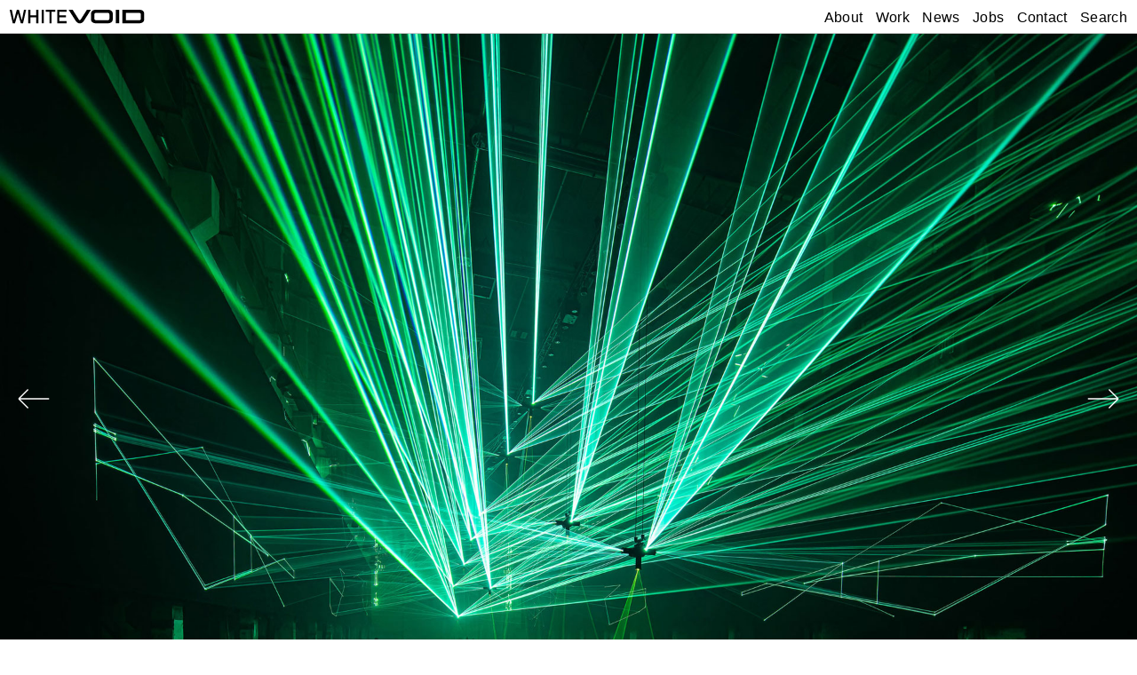

--- FILE ---
content_type: text/html; charset=UTF-8
request_url: https://www.whitevoid.com/
body_size: 16791
content:

<!doctype html>
<html>
<head>

<meta charset="UTF-8">
<meta name="viewport" content="width=device-width, initial-scale=1, user-scalable=no">
<meta name="apple-mobile-web-app-capable" content="yes" />
<meta name="apple-mobile-web-app-status-bar-style" content="black" />

<title>WHITEvoid interactive art and design</title>

<link href="https://www.whitevoid.com/wordpress/wp-content/themes/whitevoid_20200401/swiper.css" type="text/css" rel="stylesheet">
<link href="https://www.whitevoid.com/wordpress/wp-content/themes/whitevoid_20200401/style.css" type="text/css" rel="stylesheet">
<link href="https://www.whitevoid.com/wordpress/wp-content/themes/whitevoid_20200401/ckin.min.css" type="text/css" rel="stylesheet">


<!-- The SEO Framework by Sybre Waaijer -->
<meta name="robots" content="max-snippet:-1,max-image-preview:standard,max-video-preview:-1" />
<meta name="description" content="WHITEvoid creates interactive installations and products for museums, exhibitions, trade fairs, festivals, events, concerts and clubs." />
<meta property="og:locale" content="en_US" />
<meta property="og:type" content="website" />
<meta property="og:title" content="WHITEvoid interactive art and design" />
<meta property="og:description" content="WHITEvoid creates interactive installations and products for museums, exhibitions, trade fairs, festivals, events, concerts and clubs." />
<meta property="og:url" content="https://www.whitevoid.com/" />
<meta property="og:site_name" content="WHITEvoid" />
<meta name="twitter:card" content="summary_large_image" />
<meta name="twitter:title" content="WHITEvoid interactive art and design" />
<meta name="twitter:description" content="WHITEvoid creates interactive installations and products for museums, exhibitions, trade fairs, festivals, events, concerts and clubs." />
<link rel="canonical" href="https://www.whitevoid.com/" />
<script type="application/ld+json">{"@context":"https://schema.org","@type":"WebSite","url":"https://www.whitevoid.com/","name":"WHITEvoid","potentialAction":{"@type":"SearchAction","target":"https://www.whitevoid.com/search/{search_term_string}/","query-input":"required name=search_term_string"}}</script>
<script type="application/ld+json">{"@context":"https://schema.org","@type":"Organization","url":"https://www.whitevoid.com/","name":"WHITEvoid"}</script>
<!-- / The SEO Framework by Sybre Waaijer | 5.24ms meta | 30.66ms boot -->

<link rel='dns-prefetch' href='//www.whitevoid.com' />
<link rel='dns-prefetch' href='//s.w.org' />
		<script type="text/javascript">
			window._wpemojiSettings = {"baseUrl":"https:\/\/s.w.org\/images\/core\/emoji\/13.1.0\/72x72\/","ext":".png","svgUrl":"https:\/\/s.w.org\/images\/core\/emoji\/13.1.0\/svg\/","svgExt":".svg","source":{"concatemoji":"https:\/\/www.whitevoid.com\/wordpress\/wp-includes\/js\/wp-emoji-release.min.js?ver=5.8.12"}};
			!function(e,a,t){var n,r,o,i=a.createElement("canvas"),p=i.getContext&&i.getContext("2d");function s(e,t){var a=String.fromCharCode;p.clearRect(0,0,i.width,i.height),p.fillText(a.apply(this,e),0,0);e=i.toDataURL();return p.clearRect(0,0,i.width,i.height),p.fillText(a.apply(this,t),0,0),e===i.toDataURL()}function c(e){var t=a.createElement("script");t.src=e,t.defer=t.type="text/javascript",a.getElementsByTagName("head")[0].appendChild(t)}for(o=Array("flag","emoji"),t.supports={everything:!0,everythingExceptFlag:!0},r=0;r<o.length;r++)t.supports[o[r]]=function(e){if(!p||!p.fillText)return!1;switch(p.textBaseline="top",p.font="600 32px Arial",e){case"flag":return s([127987,65039,8205,9895,65039],[127987,65039,8203,9895,65039])?!1:!s([55356,56826,55356,56819],[55356,56826,8203,55356,56819])&&!s([55356,57332,56128,56423,56128,56418,56128,56421,56128,56430,56128,56423,56128,56447],[55356,57332,8203,56128,56423,8203,56128,56418,8203,56128,56421,8203,56128,56430,8203,56128,56423,8203,56128,56447]);case"emoji":return!s([10084,65039,8205,55357,56613],[10084,65039,8203,55357,56613])}return!1}(o[r]),t.supports.everything=t.supports.everything&&t.supports[o[r]],"flag"!==o[r]&&(t.supports.everythingExceptFlag=t.supports.everythingExceptFlag&&t.supports[o[r]]);t.supports.everythingExceptFlag=t.supports.everythingExceptFlag&&!t.supports.flag,t.DOMReady=!1,t.readyCallback=function(){t.DOMReady=!0},t.supports.everything||(n=function(){t.readyCallback()},a.addEventListener?(a.addEventListener("DOMContentLoaded",n,!1),e.addEventListener("load",n,!1)):(e.attachEvent("onload",n),a.attachEvent("onreadystatechange",function(){"complete"===a.readyState&&t.readyCallback()})),(n=t.source||{}).concatemoji?c(n.concatemoji):n.wpemoji&&n.twemoji&&(c(n.twemoji),c(n.wpemoji)))}(window,document,window._wpemojiSettings);
		</script>
		<style type="text/css">
img.wp-smiley,
img.emoji {
	display: inline !important;
	border: none !important;
	box-shadow: none !important;
	height: 1em !important;
	width: 1em !important;
	margin: 0 .07em !important;
	vertical-align: -0.1em !important;
	background: none !important;
	padding: 0 !important;
}
</style>
	<link rel='stylesheet' id='wp-block-library-css'  href='https://www.whitevoid.com/wordpress/wp-includes/css/dist/block-library/style.min.css?ver=5.8.12' type='text/css' media='all' />
<link rel='stylesheet' id='eeb-css-frontend-css'  href='https://www.whitevoid.com/wordpress/wp-content/plugins/email-encoder-bundle/core/includes/assets/css/style.css?ver=211019-125311' type='text/css' media='all' />
<script type='text/javascript' src='https://www.whitevoid.com/wordpress/wp-includes/js/jquery/jquery.min.js?ver=3.6.0' id='jquery-core-js'></script>
<script type='text/javascript' src='https://www.whitevoid.com/wordpress/wp-includes/js/jquery/jquery-migrate.min.js?ver=3.3.2' id='jquery-migrate-js'></script>
<script type='text/javascript' src='https://www.whitevoid.com/wordpress/wp-content/plugins/email-encoder-bundle/core/includes/assets/js/custom.js?ver=211019-125311' id='eeb-js-frontend-js'></script>
<link rel="https://api.w.org/" href="https://www.whitevoid.com/wp-json/" /><link rel="alternate" type="application/json" href="https://www.whitevoid.com/wp-json/wp/v2/pages/2009" /><link rel="EditURI" type="application/rsd+xml" title="RSD" href="https://www.whitevoid.com/wordpress/xmlrpc.php?rsd" />
<link rel="wlwmanifest" type="application/wlwmanifest+xml" href="https://www.whitevoid.com/wordpress/wp-includes/wlwmanifest.xml" /> 
<link rel="alternate" type="application/json+oembed" href="https://www.whitevoid.com/wp-json/oembed/1.0/embed?url=https%3A%2F%2Fwww.whitevoid.com%2F" />
<link rel="alternate" type="text/xml+oembed" href="https://www.whitevoid.com/wp-json/oembed/1.0/embed?url=https%3A%2F%2Fwww.whitevoid.com%2F&#038;format=xml" />

</head>
<body class="home page-template page-template-page-homepage page-template-page-homepage-php page page-id-2009">

<nav class="show">
	<div class="logo padding"><a href="https://www.whitevoid.com"><img src="[data-uri]"></a></div>
	<div class="mobile padding"><span class="burger-icon"><img src="[data-uri]"></span></div>
    <div class="menu padding"><a href="https://www.whitevoid.com/about">About</a> <a href="https://www.whitevoid.com/work">Work</a> <a href="https://www.whitevoid.com/news">News</a> <a href="https://www.whitevoid.com/jobs">Jobs</a> <a href="https://www.whitevoid.com/contact">Contact</a> <span class="search-button">Search</span></div>
</nav>

<div class="search hide">
	<form action="https://www.whitevoid.com/" method="get">
    	<input type="text" name="s" id="search" value="" placeholder="Enter Keyword" />
	</form>
</div>

<div class="grid center homepage">


<div class="swiper-container w-12-12 intro"><div class="swiper-wrapper"><div class="project swiper-slide w-12-12"><a href="https://www.whitevoid.com/?post_type=post&p=4023"><div><img src="https://www.whitevoid.com/wordpress/wp-content/uploads/2024/02/16-10-VEKTOR-Christopher-Bauder_WHITEvoid-1.jpg"><div><h1>VEKTOR</h1><h2>Memories in Light and Sound</h2></div></div></a></div><div class="project swiper-slide w-12-12"><a href="https://www.whitevoid.com/?post_type=post&p=3704"><div><img src="https://www.whitevoid.com/wordpress/wp-content/uploads/2024/01/16-10-ABBA-WHITEvoid-01.jpg"><div><h1>ABBA VOYAGE</h1></div></div></a></div><div class="project swiper-slide w-12-12"><a href="https://www.whitevoid.com/?post_type=post&p=3973"><div><img src="https://www.whitevoid.com/wordpress/wp-content/uploads/2024/01/DIALOGUE_Christopher-Bauder_72dpi_16-10_01.jpg"><div><h1>DIALOGUE</h1><h2>city wide light art installation</h2></div></div></a></div><div class="project swiper-slide w-12-12"><a href="https://www.whitevoid.com/?post_type=post&p=3739"><div><img src="https://www.whitevoid.com/wordpress/wp-content/uploads/2022/11/16-10-Axion-WHITEvoid-01.jpg"><div><h1>AXION</h1><h2>a temporary large-scale light installation for a desert place</h2></div></div></a></div><div class="project swiper-slide w-12-12"><a href="https://www.whitevoid.com/?post_type=post&p=1752"><div><img src="https://www.whitevoid.com/wordpress/wp-content/uploads/2019/02/16-10-Skalar-WHITEvoid-00-1920x1200.jpg"><div><h1>SKALAR</h1><h2>Reflections on Light and Sound</h2></div></div></a></div><div class="project swiper-slide w-12-12"><a href="https://www.whitevoid.com/?post_type=post&p=928"><div><img src="https://www.whitevoid.com/wordpress/wp-content/uploads/2019/02/16-10-Fluidic-WHITEvoid-00-1920x1200.jpg"><div><h1>FLUIDIC</h1><h2>Sculpture in Motion</h2></div></div></a></div><div class="project swiper-slide w-12-12"><a href="https://www.whitevoid.com/?post_type=post&p=1298"><div><img src="https://www.whitevoid.com/wordpress/wp-content/uploads/2019/02/16-10-Deep-Web-WHITEvoid-00-1920x1200.jpg"><div><h1>DEEP WEB</h1><h2>audiovisual kinetic installation and performance </h2></div></div></a></div><div class="project custom-slide swiper-slide w-12-12"><div><img src="https://www.whitevoid.com/wordpress/wp-content/uploads/2015/06/16-9-Lichtgrenze-Awards-WHITEvoid-NEWS-1920x1080.jpg"><div><h1>LICHTGRENZE - 25th anniversary of the fall of the Berlin Wall</h1></div></div></div><div class="project swiper-slide w-12-12"><a href="https://www.whitevoid.com/?post_type=post&p=1367"><div><img src="https://www.whitevoid.com/wordpress/wp-content/uploads/2019/02/16-10-Stalactite-WHITEvoid-00-1920x1200.jpg"><div><h1>STALACTITE</h1><h2>network-like audiovisual light installation </h2></div></div></a></div><div class="project swiper-slide w-12-12"><a href="https://www.whitevoid.com/?post_type=post&p=1108"><div><img src="https://www.whitevoid.com/wordpress/wp-content/uploads/2019/02/16-10-Giga-Network-WHITEvoid-00-1920x1200.jpg"><div><h1>GIGA NETWORK</h1><h2>trade fair stand and network-like light installation</h2></div></div></a></div></div>	<div class="next">
	<svg version="1.1" id="Next" xmlns="http://www.w3.org/2000/svg" xmlns:xlink="http://www.w3.org/1999/xlink" x="0px" y="0px"
		viewBox="0 0 35.55 22.72" style="enable-background:new 0 0 35.55 22.72;" xml:space="preserve">
	<style type="text/css">
		#Next{height:22px; width:36px;} .st0{fill:#FFFFFF;}
	</style>
	<polygon class="st0" points="24.9,0 23.89,1 33.55,10.65 0,10.65 0,12.07 33.55,12.07 23.89,21.72 24.9,22.72 35.55,12.07 
		35.55,10.65 "/>
	</svg>
	</div>
	<div class="prev">
	<svg version="1.1" id="Prev" xmlns="http://www.w3.org/2000/svg" xmlns:xlink="http://www.w3.org/1999/xlink" x="0px" y="0px"
	 viewBox="0 0 35.55 22.72" style="enable-background:new 0 0 35.55 22.72;" xml:space="preserve">
	<style type="text/css">
		#Prev{height:22px; width:36px;} .st0{fill:#FFFFFF;}
	</style>
	<polygon class="st0" points="10.65,22.72 11.66,21.72 2,12.07 35.55,12.07 35.55,10.65 2,10.65 11.66,1 10.65,0 0,10.65 0,12.07 "/>
	</svg>

	</div>
	</div>
    <div class="quote"><p>WHITEvoid is a design and art studio based in Berlin. Whether commissioned by a daring brand or a forward-looking cultural institution, our large-scale projects always aim to amaze and connect with viewers.</p>
</div><div class="w-12-12 grid"><div class="w-6-12 project"><a href="https://www.whitevoid.com/?post_type=post&p=947"><div><img src="https://www.whitevoid.com/wordpress/wp-content/uploads/2019/02/16-10-Invisible-Kitchen-WHITEvoid-00-1920x1200.jpg"><div><h1>THE INVISIBLE KITCHEN</h1><h2>exhibition and interactive live show</h2></div></div></a></div><div class="w-6-12 project right"><a href="https://www.whitevoid.com/?post_type=post&p=928"><div><img src="https://www.whitevoid.com/wordpress/wp-content/uploads/2019/02/16-10-Fluidic-WHITEvoid-00-1920x1200.jpg"><div><h1>FLUIDIC</h1><h2>Sculpture in Motion</h2></div></div></a></div></div><div class="swiper-container w-12-12"><div class="swiper-wrapper"><div class="swiper-slide w-12-12"><img src="https://www.whitevoid.com/wordpress/wp-content/uploads/2019/02/16-9-Deep-Web-WHITEvoid-02-1920x1080.jpg"></div><div class="swiper-slide w-12-12"><img src="https://www.whitevoid.com/wordpress/wp-content/uploads/2019/02/16-9-Skalar-WHITEvoid-05-1920x1080.jpg"></div><div class="swiper-slide w-12-12"><img src="https://www.whitevoid.com/wordpress/wp-content/uploads/2019/03/16-9-Grid-Lyon-WHITEvoid-NEWS-1920x1080.jpg"></div><div class="swiper-slide w-12-12"><img src="https://www.whitevoid.com/wordpress/wp-content/uploads/2019/02/16-9-Skalar-WHITEvoid-35-1920x1080.jpg"></div><div class="swiper-slide w-12-12"><img src="https://www.whitevoid.com/wordpress/wp-content/uploads/2019/02/16-9-Circular-WHITEvoid-01-1920x1080.jpg"></div><div class="swiper-slide w-12-12"><img src="https://www.whitevoid.com/wordpress/wp-content/uploads/2019/11/16-9-WHITEvoid-bon-iver-1920x1080.jpg"></div></div>					
					<div class="next">
					<svg version="1.1" id="Next" xmlns="http://www.w3.org/2000/svg" xmlns:xlink="http://www.w3.org/1999/xlink" x="0px" y="0px"
						viewBox="0 0 35.55 22.72" style="enable-background:new 0 0 35.55 22.72;" xml:space="preserve">
					<style type="text/css">
						#Next{height:22px; width:36px;} .st0{fill:#FFFFFF;}
					</style>
					<polygon class="st0" points="24.9,0 23.89,1 33.55,10.65 0,10.65 0,12.07 33.55,12.07 23.89,21.72 24.9,22.72 35.55,12.07 
						35.55,10.65 "/>
					</svg>
					</div>
					<div class="prev">
					<svg version="1.1" id="Prev" xmlns="http://www.w3.org/2000/svg" xmlns:xlink="http://www.w3.org/1999/xlink" x="0px" y="0px"
					viewBox="0 0 35.55 22.72" style="enable-background:new 0 0 35.55 22.72;" xml:space="preserve">
					<style type="text/css">
						#Prev{height:22px; width:36px;} .st0{fill:#FFFFFF;}
					</style>
					<polygon class="st0" points="10.65,22.72 11.66,21.72 2,12.07 35.55,12.07 35.55,10.65 2,10.65 11.66,1 10.65,0 0,10.65 0,12.07 "/>
					</svg>

					</div>

				</div><div class="quote"><p>Through the constant desire for innovation, we transform the wildest dreams of our customers into an experience. Our work spans a wide range of projects and scales, from architecture, interiors and large-scale installations to interactive exhibits and custom-made applications.</p>
</div><div class="w-12-12 project"><a href="https://www.whitevoid.com/?post_type=post&p=870"><div><img src="https://www.whitevoid.com/wordpress/wp-content/uploads/2019/02/16-10-Apologue-I-WHITEvoid-00-1920x1200.jpg"><div><h1>2047 APOLOGUE I</h1><h2>Audiovisual Stage Performance</h2></div></div></a></div><div class="w-12-12 grid"><div class="w-6-12 project"><a href="https://www.whitevoid.com/?post_type=post&p=1040"><div><img src="https://www.whitevoid.com/wordpress/wp-content/uploads/2019/02/16-10-Orbital-WHITEvoid-00-1920x1200.jpg"><div><h1>ORBITAL</h1><h2>circular flip dot sculpture</h2></div></div></a></div><div class="w-6-12 project right"><a href="https://www.whitevoid.com/?post_type=post&p=902"><div><img src="https://www.whitevoid.com/wordpress/wp-content/uploads/2019/02/16-10-Effektorium-WHITEvoid-00-1920x1200.jpg"><div><h1>EFFEKTORIUM</h1><h2>interactive virtual orchestra </h2></div></div></a></div></div><div class="w-12-12 project"><a href="https://www.whitevoid.com/?post_type=post&p=1756"><div><img src="https://www.whitevoid.com/wordpress/wp-content/uploads/2019/02/16-10-Living-Sculpture-3D-module-WHITEvoid-00-1920x1200.jpg"><div><h1>LIVING SCULPTURE 3D MODULE</h1><h2>3D OLED lighting system</h2></div></div></a></div><div class="w-12-12 grid"><div class="w-6-12 project"><a href="https://www.whitevoid.com/?post_type=post&p=875"><div><img src="https://www.whitevoid.com/wordpress/wp-content/uploads/2019/02/16-10-Apologue-II-WHITEvoid-00-1920x1200.jpg"><div><h1>2047 APOLOGUE II</h1><h2>audiovisual stage performance</h2></div></div></a></div><div class="w-6-12 project right"><a href="https://www.whitevoid.com/?post_type=post&p=878"><div><img src="https://www.whitevoid.com/wordpress/wp-content/uploads/2019/02/16-10-Electric-Moons-WHITEvoid-00-1920x1200.jpg"><div><h1>ELECTRIC MOONS</h1><h2>kinetic light art installation</h2></div></div></a></div></div><div class="w-12-12 grid"><div class="w-6-12 project"><a href="https://www.whitevoid.com/?post_type=post&p=1185"><div><img src="https://www.whitevoid.com/wordpress/wp-content/uploads/2019/02/16-10-Fast-Lane-WHITEvoid-00-1920x1200.jpg"><div><h1>FAST LANE</h1><h2>trade fair stand and monumental light installation</h2></div></div></a></div><div class="w-6-12 project right"><a href="https://www.whitevoid.com/?post_type=post&p=1017"><div><img src="https://www.whitevoid.com/wordpress/wp-content/uploads/2019/02/16-10-Polygon-Playground-WHITEvoid-00-1920x1200.jpg"><div><h1>POLYGON PLAYGROUND</h1><h2>dynamic lounge object</h2></div></div></a></div></div>
</div>

<div class="newsletter-popup">
    <div class="popup-header padding">Newsletter <div class="close">X</div></div>
    <!-- Begin Mailchimp Signup Form -->
    <div id="mc_embed_signup">
        <form
            action="https://whitevoid.us16.list-manage.com/subscribe/post?u=8887b28c8cd43036ad78acdad&amp;id=530f5e7398"
            method="post" id="mc-embedded-subscribe-form" name="mc-embedded-subscribe-form" class="validate"
            target="_blank" novalidate>
            <div id="mc_embed_signup_scroll">

                <div class="mc-field-group">
                    <input type="email" value="" name="EMAIL" class="required email" id="mce-EMAIL"
                        placeholder="Email Address">
                </div>
                <div class="mc-field-group">
                    <input type="text" value="" name="FNAME" class="" id="mce-FNAME"
                        placeholder="First Name">
                </div>
                <div class="mc-field-group">
                    <input type="text" value="" name="LNAME" class="" id="mce-LNAME"
                        placeholder="Last Name">
                </div>
                <div id="mergeRow-gdpr" class="mergeRow gdpr-mergeRow content__gdprBlock mc-field-group">
                    <div class="content__gdpr">
                        <fieldset class="mc_fieldset gdprRequired mc-field-group" name="interestgroup_field">
                            <label class="checkbox subfield" for="gdpr_17577"><input type="checkbox" id="gdpr_17577"
                                    name="gdpr[17577]" value="Y" class="av-checkbox gdpr"><span>I agree to receive the
                                    WHITEvoid Email Newsletter </span> </label><label class="checkbox subfield"
                                for="gdpr_17589"><input type="checkbox" id="gdpr_17589" name="gdpr[17589]" value="Y"
                                    class="av-checkbox gdpr"><span>I agree with the WHITEvoid Privacy Policies</span>
                            </label>
                        </fieldset>
                        <p>You can unsubscribe at any time by clicking the link in the footer of our emails. For
                            information about our privacy practices, please visit our website.</p>
                    </div>
                    <div class="content__gdprLegal">
                        <p>We use Mailchimp as our marketing platform. By clicking below to subscribe, you acknowledge
                            that your information will be transferred to Mailchimp for processing. <a
                                href="https://mailchimp.com/legal/" target="_blank">Learn more about Mailchimp's privacy
                                practices here.</a></p>
                    </div>
                </div>
                <div id="mce-responses" class="clear">
                    <div class="response" id="mce-error-response" style="display:none"></div>
                    <div class="response" id="mce-success-response" style="display:none"></div>
                </div>
                <!-- real people should not fill this in and expect good things - do not remove this or risk form bot signups-->
                <div style="position: absolute; left: -5000px;" aria-hidden="true">
                    <input type="text" name="b_8887b28c8cd43036ad78acdad_530f5e7398" tabindex="-1" value="">
                </div>
                <div class="clear"><input type="submit" value="SIGN UP" name="subscribe" id="mc-embedded-subscribe"
                        class="button"></div>
            </div>
        </form>
    </div>

    <!--End mc_embed_signup-->

</div>


<div class="grid footer">
    <div class="scrolltop"><img
            src="[data-uri]">
    </div>
    <div class="w-6-12 padding-big"><a href="https://www.whitevoid.com/wordpress/?page_id=2777">Imprint</a> <a
            href="https://www.whitevoid.com/wordpress/?page_id=3">Privacy Policy</a> <span class="newsletter-button">Newsletter</span></div>
    <div class="w-6-12 padding social right-aligned">
        <a href="https://www.facebook.com/whitevoid.studio"><img
                src="[data-uri]"></a>
        <a href="https://www.instagram.com/whitevoid_berlin/"><img
                src="[data-uri]"></a>
        <a href="https://vimeo.com/whitevoid"><img
                src="[data-uri]"></a>
        <a href="https://www.youtube.com/user/starcodo"><img
                src="[data-uri]"></a>
    </div>
</div>

<script type='text/javascript' id='eeb-js-ajax-ef-js-extra'>
/* <![CDATA[ */
var eeb_ef = {"ajaxurl":"https:\/\/www.whitevoid.com\/wordpress\/wp-admin\/admin-ajax.php","security":"00d4c32331"};
/* ]]> */
</script>
<script type='text/javascript' src='https://www.whitevoid.com/wordpress/wp-content/plugins/email-encoder-bundle/core/includes/assets/js/encoder-form.js?ver=211019-125311' id='eeb-js-ajax-ef-js'></script>
<script type='text/javascript' id='icwp-wpsf-login_guard-js-extra'>
/* <![CDATA[ */
var shield_vars_login_guard = {"strings":{"select_action":"Please select an action to perform.","are_you_sure":"Are you sure?","absolutely_sure":"Are you absolutely sure?"},"comps":{"login_guard":{"form_selectors":["#loginform"],"uniq":"697ff6e175e13","cbname":"icwp-wpsf-5e7c85196749b","strings":{"label":"I'm a human.","alert":"Please check the box to show us you're a human.","loading":"Loading"},"flags":{"gasp":true}}}};
/* ]]> */
</script>
<script type='text/javascript' src='https://www.whitevoid.com/wordpress/wp-content/plugins/wp-simple-firewall/assets/dist/shield-login_guard.bundle.js?ver=19.0.7&#038;mtime=1708266668' id='icwp-wpsf-login_guard-js'></script>
<script type='text/javascript' id='icwp-wpsf-notbot-js-extra'>
/* <![CDATA[ */
var shield_vars_notbot = {"strings":{"select_action":"Please select an action to perform.","are_you_sure":"Are you sure?","absolutely_sure":"Are you absolutely sure?"},"comps":{"notbot":{"ajax":{"not_bot":{"action":"shield_action","ex":"capture_not_bot","exnonce":"90de0156b7","ajaxurl":"https:\/\/www.whitevoid.com\/wordpress\/wp-admin\/admin-ajax.php","_wpnonce":"30540c25c0","_rest_url":"https:\/\/www.whitevoid.com\/wp-json\/shield\/v1\/action\/capture_not_bot?exnonce=90de0156b7&_wpnonce=30540c25c0"},"not_bot_nonce":{"action":"shield_action","ex":"capture_not_bot_nonce","ajaxurl":"https:\/\/www.whitevoid.com\/wordpress\/wp-admin\/admin-ajax.php","_wpnonce":"30540c25c0","_rest_url":"https:\/\/www.whitevoid.com\/wp-json\/shield\/v1\/action\/capture_not_bot_nonce?_wpnonce=30540c25c0"}},"flags":{"required":true}}}};
/* ]]> */
</script>
<script type='text/javascript' src='https://www.whitevoid.com/wordpress/wp-content/plugins/wp-simple-firewall/assets/dist/shield-notbot.bundle.js?ver=19.0.7&#038;mtime=1708266668' id='icwp-wpsf-notbot-js'></script>
<script type='text/javascript' src='https://www.whitevoid.com/wordpress/wp-includes/js/wp-embed.min.js?ver=5.8.12' id='wp-embed-js'></script>

<script src="https://www.whitevoid.com/wordpress/wp-content/themes/whitevoid_20200401/jquery.js"></script>
<script src="https://www.whitevoid.com/wordpress/wp-content/themes/whitevoid_20200401/swiper.js"></script>
<script src="//cdnjs.cloudflare.com/ajax/libs/list.js/1.5.0/list.min.js"></script>
<script src="https://www.whitevoid.com/wordpress/wp-content/themes/whitevoid_20200401/script.js"></script>
<script src="https://www.whitevoid.com/wordpress/wp-content/themes/whitevoid_20200401/ckin.min.js"></script>
<script type="text/javascript" src="https://maps.google.com/maps/api/js?key=AIzaSyBRPQvemK_pmfDzYg0LTa-sDffbYcVjD6Y"></script>
<script src="https://www.whitevoid.com/wordpress/wp-content/themes/whitevoid_20200401/map.js"></script>


<script>
    jQuery('.burger-icon').on('click', function () {
        if (jQuery('.menu').is(':visible')) {
            jQuery('.menu').hide();
            jQuery('nav').css('bottom','');
            jQuery('.burger-icon img').attr('src','[data-uri]');
        } else {
            jQuery('.menu').show();
            jQuery('nav').css('bottom','0px');
            jQuery('.burger-icon img').attr('src','[data-uri]');
        }
    });

    var locations = [
        ["VEKTOR",52.51085735,13.419842729813624,1,"https://www.whitevoid.com/vektor/","https://www.whitevoid.com/wordpress/wp-content/uploads/2024/02/1-1-VEKTOR-Christopher-Bauder_WHITEvoid-1-480x480.jpg"],["DIALOGUE",24.7113804,46.674352600851996,2,"https://www.whitevoid.com/dialogue/","https://www.whitevoid.com/wordpress/wp-content/uploads/2024/01/DIALOGUE_Christopher-Bauder_1-1_01-480x480.jpg"],["ABBA VOYAGE",51.534430,-0.013440,3,"https://www.whitevoid.com/abbavoyage/","https://www.whitevoid.com/wordpress/wp-content/uploads/2024/01/1-1-ABBA-WHITEvoid-01-480x480.jpg"],["2047 APOLOGUE I",39.906217,116.3912757,4,"https://www.whitevoid.com/2047-apologue-i/","https://www.whitevoid.com/wordpress/wp-content/uploads/2019/02/1-1-Apologue-I-WHITEvoid-01-480x480.jpg"],["2047 APOLOGUE I",31.2252985,121.4890497,4,"https://www.whitevoid.com/2047-apologue-i/","https://www.whitevoid.com/wordpress/wp-content/uploads/2019/02/1-1-Apologue-I-WHITEvoid-01-480x480.jpg"],["2047 APOLOGUE I",30.2489634,120.2052342,4,"https://www.whitevoid.com/2047-apologue-i/","https://www.whitevoid.com/wordpress/wp-content/uploads/2019/02/1-1-Apologue-I-WHITEvoid-01-480x480.jpg"],["2047 APOLOGUE I",23.1301964,113.2592945,4,"https://www.whitevoid.com/2047-apologue-i/","https://www.whitevoid.com/wordpress/wp-content/uploads/2019/02/1-1-Apologue-I-WHITEvoid-01-480x480.jpg"],["FLUIDIC",45.451728,9.163274,5,"https://www.whitevoid.com/fluidic/","https://www.whitevoid.com/wordpress/wp-content/uploads/2019/02/1-1-Fluidic-WHITEvoid-01-480x480.jpg"],["SKALAR",52.5108562,13.419848,6,"https://www.whitevoid.com/skalar/","https://www.whitevoid.com/wordpress/wp-content/uploads/2019/02/1-1-Skalar-WHITEvoid-01-480x480.jpg"],["SKALAR",19.4326009,-99.1333416,6,"https://www.whitevoid.com/skalar/","https://www.whitevoid.com/wordpress/wp-content/uploads/2019/02/1-1-Skalar-WHITEvoid-01-480x480.jpg"],["SKALAR",52.386733,4.869331,6,"https://www.whitevoid.com/skalar/","https://www.whitevoid.com/wordpress/wp-content/uploads/2019/02/1-1-Skalar-WHITEvoid-01-480x480.jpg"],["SKALAR",47.3887737,8.5189288,6,"https://www.whitevoid.com/skalar/","https://www.whitevoid.com/wordpress/wp-content/uploads/2019/02/1-1-Skalar-WHITEvoid-01-480x480.jpg"],["DARK MATTER",52.492320,13.491910,7,"https://www.whitevoid.com/dark-matter/","https://www.whitevoid.com/wordpress/wp-content/uploads/2022/11/1-1-Dark-Matter-WHITEvoid-02-480x480.jpg"],["AXION",25.224638,46.411016,8,"https://www.whitevoid.com/axion/","https://www.whitevoid.com/wordpress/wp-content/uploads/2022/11/1-1-Axion-WHITEvoid-01-480x480.jpg"],["BON IVER MIRRORS",45.5336064,-122.6677501,9,"https://www.whitevoid.com/bon-iver-mirrors/","https://www.whitevoid.com/wordpress/wp-content/uploads/2019/11/1-1-WHITEvoid-bon-iver-480x480.jpg"],["BON IVER MIRRORS",37.7703857,-122.3873383,9,"https://www.whitevoid.com/bon-iver-mirrors/","https://www.whitevoid.com/wordpress/wp-content/uploads/2019/11/1-1-WHITEvoid-bon-iver-480x480.jpg"],["BON IVER MIRRORS",33.9582258,-118.3419808,9,"https://www.whitevoid.com/bon-iver-mirrors/","https://www.whitevoid.com/wordpress/wp-content/uploads/2019/11/1-1-WHITEvoid-bon-iver-480x480.jpg"],["BON IVER MIRRORS",44.9433371,-93.0993324,9,"https://www.whitevoid.com/bon-iver-mirrors/","https://www.whitevoid.com/wordpress/wp-content/uploads/2019/11/1-1-WHITEvoid-bon-iver-480x480.jpg"],["BON IVER MIRRORS",42.0052142,-87.8877171,9,"https://www.whitevoid.com/bon-iver-mirrors/","https://www.whitevoid.com/wordpress/wp-content/uploads/2019/11/1-1-WHITEvoid-bon-iver-480x480.jpg"],["BON IVER MIRRORS",43.642349,-79.380875,9,"https://www.whitevoid.com/bon-iver-mirrors/","https://www.whitevoid.com/wordpress/wp-content/uploads/2019/11/1-1-WHITEvoid-bon-iver-480x480.jpg"],["BON IVER MIRRORS",40.0087348,-83.0255329,9,"https://www.whitevoid.com/bon-iver-mirrors/","https://www.whitevoid.com/wordpress/wp-content/uploads/2019/11/1-1-WHITEvoid-bon-iver-480x480.jpg"],["BON IVER MIRRORS",39.9797508,-75.1586311,9,"https://www.whitevoid.com/bon-iver-mirrors/","https://www.whitevoid.com/wordpress/wp-content/uploads/2019/11/1-1-WHITEvoid-bon-iver-480x480.jpg"],["BON IVER MIRRORS",40.6826108,-73.975279,9,"https://www.whitevoid.com/bon-iver-mirrors/","https://www.whitevoid.com/wordpress/wp-content/uploads/2019/11/1-1-WHITEvoid-bon-iver-480x480.jpg"],["BON IVER MIRRORS",42.3663498,-71.0621144,9,"https://www.whitevoid.com/bon-iver-mirrors/","https://www.whitevoid.com/wordpress/wp-content/uploads/2019/11/1-1-WHITEvoid-bon-iver-480x480.jpg"],["BON IVER MIRRORS",38.76848104168464,-9.093911647796633,9,"https://www.whitevoid.com/bon-iver-mirrors/","https://www.whitevoid.com/wordpress/wp-content/uploads/2019/11/1-1-WHITEvoid-bon-iver-480x480.jpg"],["BON IVER MIRRORS",40.42386235,-3.6717884687419096,9,"https://www.whitevoid.com/bon-iver-mirrors/","https://www.whitevoid.com/wordpress/wp-content/uploads/2019/11/1-1-WHITEvoid-bon-iver-480x480.jpg"],["BON IVER MIRRORS",41.3634668,2.15256819867343,9,"https://www.whitevoid.com/bon-iver-mirrors/","https://www.whitevoid.com/wordpress/wp-content/uploads/2019/11/1-1-WHITEvoid-bon-iver-480x480.jpg"],["BON IVER MIRRORS",45.40135925,9.14230183345828,9,"https://www.whitevoid.com/bon-iver-mirrors/","https://www.whitevoid.com/wordpress/wp-content/uploads/2019/11/1-1-WHITEvoid-bon-iver-480x480.jpg"],["BON IVER MIRRORS",51.231102500000006,4.441282820007471,9,"https://www.whitevoid.com/bon-iver-mirrors/","https://www.whitevoid.com/wordpress/wp-content/uploads/2019/11/1-1-WHITEvoid-bon-iver-480x480.jpg"],["BON IVER MIRRORS",52.313406799999996,4.9371230235190415,9,"https://www.whitevoid.com/bon-iver-mirrors/","https://www.whitevoid.com/wordpress/wp-content/uploads/2019/11/1-1-WHITEvoid-bon-iver-480x480.jpg"],["BON IVER MIRRORS",52.506368699999996,13.443765151369332,9,"https://www.whitevoid.com/bon-iver-mirrors/","https://www.whitevoid.com/wordpress/wp-content/uploads/2019/11/1-1-WHITEvoid-bon-iver-480x480.jpg"],["BON IVER MIRRORS",51.5579996,-0.28279216149296427,9,"https://www.whitevoid.com/bon-iver-mirrors/","https://www.whitevoid.com/wordpress/wp-content/uploads/2019/11/1-1-WHITEvoid-bon-iver-480x480.jpg"],["BON IVER MIRRORS",53.4880867,-2.244172376938317,9,"https://www.whitevoid.com/bon-iver-mirrors/","https://www.whitevoid.com/wordpress/wp-content/uploads/2019/11/1-1-WHITEvoid-bon-iver-480x480.jpg"],["BON IVER MIRRORS",55.8601411,-4.285207223669857,9,"https://www.whitevoid.com/bon-iver-mirrors/","https://www.whitevoid.com/wordpress/wp-content/uploads/2019/11/1-1-WHITEvoid-bon-iver-480x480.jpg"],["BON IVER MIRRORS",53.8034152,-1.5421480622491623,9,"https://www.whitevoid.com/bon-iver-mirrors/","https://www.whitevoid.com/wordpress/wp-content/uploads/2019/11/1-1-WHITEvoid-bon-iver-480x480.jpg"],["BON IVER MIRRORS",53.34755505,-6.2284251514206765,9,"https://www.whitevoid.com/bon-iver-mirrors/","https://www.whitevoid.com/wordpress/wp-content/uploads/2019/11/1-1-WHITEvoid-bon-iver-480x480.jpg"],["HAKKASAN GRID",36.0723921,-115.172611,10,"https://www.whitevoid.com/hakkasan-grid/","https://www.whitevoid.com/wordpress/wp-content/uploads/2019/11/1-1-WHITEvoid-hakkasan-1-480x480.jpg"],["KINETIC CHANDELIER",45.51226065,-73.54572073743267,11,"https://www.whitevoid.com/kinetic-chandelier/","https://www.whitevoid.com/wordpress/wp-content/uploads/2019/11/1-1-WHITEvoid-PY1-Monreal-480x480.jpg"],["KINETIC CHANDELIER",32.7565348,-97.0801341,11,"https://www.whitevoid.com/kinetic-chandelier/","https://www.whitevoid.com/wordpress/wp-content/uploads/2019/11/1-1-WHITEvoid-PY1-Monreal-480x480.jpg"],["GRID",47.3723941,8.5423328,12,"https://www.whitevoid.com/grid/","https://www.whitevoid.com/wordpress/wp-content/uploads/2019/02/1-1-Grid-WHITEvoid-03-480x480.jpg"],["GRID",50.1192145,8.6988353,12,"https://www.whitevoid.com/grid/","https://www.whitevoid.com/wordpress/wp-content/uploads/2019/02/1-1-Grid-WHITEvoid-03-480x480.jpg"],["GRID",45.7406,4.820079999999962,12,"https://www.whitevoid.com/grid/","https://www.whitevoid.com/wordpress/wp-content/uploads/2019/02/1-1-Grid-WHITEvoid-03-480x480.jpg"],["GRID",47.5623,7.5946,12,"https://www.whitevoid.com/grid/","https://www.whitevoid.com/wordpress/wp-content/uploads/2019/02/1-1-Grid-WHITEvoid-03-480x480.jpg"],["LICHTGRENZE",52.5170365,13.3888599,13,"https://www.whitevoid.com/lichtgrenze/","https://www.whitevoid.com/wordpress/wp-content/uploads/2019/02/1-1-Lichtgrenze-WHITEvoid-01-480x480.jpg"],["GIGA NETWORK",52.32461365,9.805644201319978,14,"https://www.whitevoid.com/giga-network/","https://www.whitevoid.com/wordpress/wp-content/uploads/2019/02/1-1-Giga-Network-WHITEvoid-01-480x480.jpg"],["SMART CITY",52.32461365,9.805644201319978,15,"https://www.whitevoid.com/smart-city/","https://www.whitevoid.com/wordpress/wp-content/uploads/2019/02/1-1-Smart-City-WHITEvoid-01-480x480.jpg"],["DEEP WEB",52.5108562,13.419848,16,"https://www.whitevoid.com/deep-web/","https://www.whitevoid.com/wordpress/wp-content/uploads/2019/02/1-1-Deep-Web-WHITEvoid-01-480x480.jpg"],["DEEP WEB",45.7406,4.820079999999962,16,"https://www.whitevoid.com/deep-web/","https://www.whitevoid.com/wordpress/wp-content/uploads/2019/02/1-1-Deep-Web-WHITEvoid-01-480x480.jpg"],["THE INVISIBLE KITCHEN",45.451687,9.162798,17,"https://www.whitevoid.com/the-invisible-kitchen/","https://www.whitevoid.com/wordpress/wp-content/uploads/2019/02/1-1-Invisible-Kitchen-WHITEvoid-01-480x480.jpg"],["STALACTITE",50.8614372,4.3506132,18,"https://www.whitevoid.com/stalactite/","https://www.whitevoid.com/wordpress/wp-content/uploads/2019/02/1-1-Stalactite-WHITEvoid-01-480x480.jpg"],["STALACTITE",39.906217,116.3912757,18,"https://www.whitevoid.com/stalactite/","https://www.whitevoid.com/wordpress/wp-content/uploads/2019/02/1-1-Stalactite-WHITEvoid-01-480x480.jpg"],["ORBITAL",52.432676,10.794196,19,"https://www.whitevoid.com/orbital/","https://www.whitevoid.com/wordpress/wp-content/uploads/2019/02/1-1-Orbital-WHITEvoid-01-480x480.jpg"],["2047 APOLOGUE II",39.906217,116.3912757,20,"https://www.whitevoid.com/2047-apologue-ii/","https://www.whitevoid.com/wordpress/wp-content/uploads/2019/02/1-1-Apologue-II-WHITEvoid-02-480x480.jpg"],["2047 APOLOGUE II",39.1235635,117.1980785,20,"https://www.whitevoid.com/2047-apologue-ii/","https://www.whitevoid.com/wordpress/wp-content/uploads/2019/02/1-1-Apologue-II-WHITEvoid-02-480x480.jpg"],["2047 APOLOGUE II",34.3468421,108.9365887,20,"https://www.whitevoid.com/2047-apologue-ii/","https://www.whitevoid.com/wordpress/wp-content/uploads/2019/02/1-1-Apologue-II-WHITEvoid-02-480x480.jpg"],["2047 APOLOGUE II",32.0609736,118.7916458,20,"https://www.whitevoid.com/2047-apologue-ii/","https://www.whitevoid.com/wordpress/wp-content/uploads/2019/02/1-1-Apologue-II-WHITEvoid-02-480x480.jpg"],["LIVING SCULPTURE 3D MODULE",52.5170365,13.3888599,21,"https://www.whitevoid.com/living-sculpture-3d-module/","https://www.whitevoid.com/wordpress/wp-content/uploads/2019/02/1-1-Living-Sculpture-3D-module-WHITEvoid-01-480x480.jpg"],["POLYGON PLAYGROUND",35.8494916,128.5599518,22,"https://www.whitevoid.com/polygon-playground/","https://www.whitevoid.com/wordpress/wp-content/uploads/2019/02/1-1-Polygon-Playground-WHITEvoid-01-480x480.jpg"],["POLYGON PLAYGROUND",41.4026006,2.1879487,22,"https://www.whitevoid.com/polygon-playground/","https://www.whitevoid.com/wordpress/wp-content/uploads/2019/02/1-1-Polygon-Playground-WHITEvoid-01-480x480.jpg"],["POLYGON PLAYGROUND",51.4485569,5.4501225,22,"https://www.whitevoid.com/polygon-playground/","https://www.whitevoid.com/wordpress/wp-content/uploads/2019/02/1-1-Polygon-Playground-WHITEvoid-01-480x480.jpg"],["POLYGON PLAYGROUND",24.15472,120.67297,22,"https://www.whitevoid.com/polygon-playground/","https://www.whitevoid.com/wordpress/wp-content/uploads/2019/02/1-1-Polygon-Playground-WHITEvoid-01-480x480.jpg"],["POLYGON PLAYGROUND",56.0351868,9.9317878,22,"https://www.whitevoid.com/polygon-playground/","https://www.whitevoid.com/wordpress/wp-content/uploads/2019/02/1-1-Polygon-Playground-WHITEvoid-01-480x480.jpg"],["CIRCULAR",52.555714,13.4149854,23,"https://www.whitevoid.com/circular/","https://www.whitevoid.com/wordpress/wp-content/uploads/2019/02/1-1-Circular-WHITEvoid-01-480x480.jpg"],["CIRCULAR",37.2142747,-8.0865238,23,"https://www.whitevoid.com/circular/","https://www.whitevoid.com/wordpress/wp-content/uploads/2019/02/1-1-Circular-WHITEvoid-01-480x480.jpg"],["CIRCULAR",48.8693966,2.3300246,23,"https://www.whitevoid.com/circular/","https://www.whitevoid.com/wordpress/wp-content/uploads/2019/02/1-1-Circular-WHITEvoid-01-480x480.jpg"],["FAST LANE",52.32461365,9.805644201319978,24,"https://www.whitevoid.com/fast-lane/","https://www.whitevoid.com/wordpress/wp-content/uploads/2019/02/1-1-Fast-Lane-WHITEvoid-01-480x480.jpg"],["SPACE FRAME I",52.32461365,9.805644201319978,25,"https://www.whitevoid.com/space-frame-i/","https://www.whitevoid.com/wordpress/wp-content/uploads/2019/02/1-1-Space-Frame-I-WHITEvoid-02-480x480.jpg"],["SPACE FRAME II",52.505943,13.274875,26,"https://www.whitevoid.com/space-frame-ii/","https://www.whitevoid.com/wordpress/wp-content/uploads/2019/02/1-1-Space-Frame-II-WHITEvoid-01-480x480.jpg"],["ELECTRIC MOONS",48.770034949999996,9.171988796964747,27,"https://www.whitevoid.com/electric-moons/","https://www.whitevoid.com/wordpress/wp-content/uploads/2019/02/1-1-Electric-Moons-WHITEvoid-01-480x480.jpg"],["ATOM",29.0948207,-110.9692202,28,"https://www.whitevoid.com/atom-art/","https://www.whitevoid.com/wordpress/wp-content/uploads/2019/02/1-1-Atom-WHITEvoid-01-480x480.jpg"],["ATOM",55.7504461,37.6174943,28,"https://www.whitevoid.com/atom-art/","https://www.whitevoid.com/wordpress/wp-content/uploads/2019/02/1-1-Atom-WHITEvoid-01-480x480.jpg"],["ATOM",50.0619474,19.9368564,28,"https://www.whitevoid.com/atom-art/","https://www.whitevoid.com/wordpress/wp-content/uploads/2019/02/1-1-Atom-WHITEvoid-01-480x480.jpg"],["ATOM",48.1113387,-1.6800198,28,"https://www.whitevoid.com/atom-art/","https://www.whitevoid.com/wordpress/wp-content/uploads/2019/02/1-1-Atom-WHITEvoid-01-480x480.jpg"],["ATOM",19.4326,-99.13330000000002,28,"https://www.whitevoid.com/atom-art/","https://www.whitevoid.com/wordpress/wp-content/uploads/2019/02/1-1-Atom-WHITEvoid-01-480x480.jpg"],["ATOM",60.3943034,5.3258117,28,"https://www.whitevoid.com/atom-art/","https://www.whitevoid.com/wordpress/wp-content/uploads/2019/02/1-1-Atom-WHITEvoid-01-480x480.jpg"],["ATOM",20.9876996,-101,28,"https://www.whitevoid.com/atom-art/","https://www.whitevoid.com/wordpress/wp-content/uploads/2019/02/1-1-Atom-WHITEvoid-01-480x480.jpg"],["ATOM",48.2083537,16.3725042,28,"https://www.whitevoid.com/atom-art/","https://www.whitevoid.com/wordpress/wp-content/uploads/2019/02/1-1-Atom-WHITEvoid-01-480x480.jpg"],["ATOM",51.4485569,5.4501225,28,"https://www.whitevoid.com/atom-art/","https://www.whitevoid.com/wordpress/wp-content/uploads/2019/02/1-1-Atom-WHITEvoid-01-480x480.jpg"],["ATOM",41.1494512,-8.6107884,28,"https://www.whitevoid.com/atom-art/","https://www.whitevoid.com/wordpress/wp-content/uploads/2019/02/1-1-Atom-WHITEvoid-01-480x480.jpg"],["ATOM",45.4972159,-73.6103642,28,"https://www.whitevoid.com/atom-art/","https://www.whitevoid.com/wordpress/wp-content/uploads/2019/02/1-1-Atom-WHITEvoid-01-480x480.jpg"],["ATOM",40.4167047,-3.7035825,28,"https://www.whitevoid.com/atom-art/","https://www.whitevoid.com/wordpress/wp-content/uploads/2019/02/1-1-Atom-WHITEvoid-01-480x480.jpg"],["ATOM",52.5170365,13.3888599,28,"https://www.whitevoid.com/atom-art/","https://www.whitevoid.com/wordpress/wp-content/uploads/2019/02/1-1-Atom-WHITEvoid-01-480x480.jpg"],["ATOM",48.8566969,2.3514616,28,"https://www.whitevoid.com/atom-art/","https://www.whitevoid.com/wordpress/wp-content/uploads/2019/02/1-1-Atom-WHITEvoid-01-480x480.jpg"],["ATOM",41.894802,12.4853384,28,"https://www.whitevoid.com/atom-art/","https://www.whitevoid.com/wordpress/wp-content/uploads/2019/02/1-1-Atom-WHITEvoid-01-480x480.jpg"],["ATOM",42.3602534,-71.0582912,28,"https://www.whitevoid.com/atom-art/","https://www.whitevoid.com/wordpress/wp-content/uploads/2019/02/1-1-Atom-WHITEvoid-01-480x480.jpg"],["ATOM",43.4640246,11.8604619,28,"https://www.whitevoid.com/atom-art/","https://www.whitevoid.com/wordpress/wp-content/uploads/2019/02/1-1-Atom-WHITEvoid-01-480x480.jpg"],["ATOM",50.1106,8.682090000000017,28,"https://www.whitevoid.com/atom-art/","https://www.whitevoid.com/wordpress/wp-content/uploads/2019/02/1-1-Atom-WHITEvoid-01-480x480.jpg"],["ATOM",55.6867243,12.5700724,28,"https://www.whitevoid.com/atom-art/","https://www.whitevoid.com/wordpress/wp-content/uploads/2019/02/1-1-Atom-WHITEvoid-01-480x480.jpg"],["ATOM",50.1106,8.68209,28,"https://www.whitevoid.com/atom-art/","https://www.whitevoid.com/wordpress/wp-content/uploads/2019/02/1-1-Atom-WHITEvoid-01-480x480.jpg"],["ATOM",55.6867243,12.5700724,28,"https://www.whitevoid.com/atom-art/","https://www.whitevoid.com/wordpress/wp-content/uploads/2019/02/1-1-Atom-WHITEvoid-01-480x480.jpg"],["DIGITAL FIRE",48.1371079,11.5753822,29,"https://www.whitevoid.com/digital-fire/","https://www.whitevoid.com/wordpress/wp-content/uploads/2019/02/1-1-Digital-Fire-WHITEvoid-01-480x480.jpg"],["DIGITAL FIRE",50.1106,8.682090000000017,29,"https://www.whitevoid.com/digital-fire/","https://www.whitevoid.com/wordpress/wp-content/uploads/2019/02/1-1-Digital-Fire-WHITEvoid-01-480x480.jpg"],["FREQUENCIES",52.510684,13.44232,30,"https://www.whitevoid.com/frequencies/","https://www.whitevoid.com/wordpress/wp-content/uploads/2019/02/1-1-Frequencies-WHITEvoid-02-480x480.jpg"],["TONE LADDER",52.490091,13.491822,31,"https://www.whitevoid.com/tone-ladder/","https://www.whitevoid.com/wordpress/wp-content/uploads/2019/02/1-1-Ton-Ladder-WHITEvoid-01-480x480.jpg"],["TONE LADDER",55.6867243,12.5700724,31,"https://www.whitevoid.com/tone-ladder/","https://www.whitevoid.com/wordpress/wp-content/uploads/2019/02/1-1-Ton-Ladder-WHITEvoid-01-480x480.jpg"],["TONE LADDER",52.1315889,11.6399609,31,"https://www.whitevoid.com/tone-ladder/","https://www.whitevoid.com/wordpress/wp-content/uploads/2019/02/1-1-Ton-Ladder-WHITEvoid-01-480x480.jpg"],["TONE LADDER",48.7784485,9.1800132,31,"https://www.whitevoid.com/tone-ladder/","https://www.whitevoid.com/wordpress/wp-content/uploads/2019/02/1-1-Ton-Ladder-WHITEvoid-01-480x480.jpg"],["TONE LADDER",52.3557481,14.5662367,31,"https://www.whitevoid.com/tone-ladder/","https://www.whitevoid.com/wordpress/wp-content/uploads/2019/02/1-1-Ton-Ladder-WHITEvoid-01-480x480.jpg"],["TONE LADDER",48.2083537,16.3725042,31,"https://www.whitevoid.com/tone-ladder/","https://www.whitevoid.com/wordpress/wp-content/uploads/2019/02/1-1-Ton-Ladder-WHITEvoid-01-480x480.jpg"],["TONE LADDER",48.1371079,11.5753822,31,"https://www.whitevoid.com/tone-ladder/","https://www.whitevoid.com/wordpress/wp-content/uploads/2019/02/1-1-Ton-Ladder-WHITEvoid-01-480x480.jpg"],["TONE LADDER",49.872775,8.651177,31,"https://www.whitevoid.com/tone-ladder/","https://www.whitevoid.com/wordpress/wp-content/uploads/2019/02/1-1-Ton-Ladder-WHITEvoid-01-480x480.jpg"],["TONE LADDER",54.3159851,13.0904622,31,"https://www.whitevoid.com/tone-ladder/","https://www.whitevoid.com/wordpress/wp-content/uploads/2019/02/1-1-Ton-Ladder-WHITEvoid-01-480x480.jpg"],["EFFEKTORIUM",51.336107,12.383368,32,"https://www.whitevoid.com/effektorium/","https://www.whitevoid.com/wordpress/wp-content/uploads/2019/02/1-1-Effektorium-WHITEvoid-01-480x480.jpg"],["KINETIC SKIN",49.4093582,8.694724,33,"https://www.whitevoid.com/kinetic-skin/","https://www.whitevoid.com/wordpress/wp-content/uploads/2019/02/1-1-Kinetic-Skin-WHITEvoid-01-480x480.jpg"],["FLARE FACADE",52.490091,13.491822,34,"https://www.whitevoid.com/flare-facade/","https://www.whitevoid.com/wordpress/wp-content/uploads/2019/02/1-1-Flare-Facade-WHITEvoid-01-480x480.jpg"],["FLARE FACADE",56.1496278,10.2134046,34,"https://www.whitevoid.com/flare-facade/","https://www.whitevoid.com/wordpress/wp-content/uploads/2019/02/1-1-Flare-Facade-WHITEvoid-01-480x480.jpg"],["FLARE FACADE",51.9228934,4.4631786,34,"https://www.whitevoid.com/flare-facade/","https://www.whitevoid.com/wordpress/wp-content/uploads/2019/02/1-1-Flare-Facade-WHITEvoid-01-480x480.jpg"],["LIVING SCULPTURE",50.11107,8.645554,35,"https://www.whitevoid.com/living-sculpture-kinetic/","https://www.whitevoid.com/wordpress/wp-content/uploads/2019/02/1-1-Living-Sculpture-Kinetic-WHITEvoid-02-480x480.jpg"],["NETWORK SIM",49.759823,8.652117,36,"https://www.whitevoid.com/network-sim/","https://www.whitevoid.com/wordpress/wp-content/uploads/2019/02/1-1-Network-Sim-WHITEvoid-01-480x480.jpg"],["THE WAVE",51.5073219,-0.1276474,37,"https://www.whitevoid.com/the-wave/","https://www.whitevoid.com/wordpress/wp-content/uploads/2019/02/1-1-Wave-WHITEvoid-02-480x480.jpg"],["DIGI STAGE",51.34070065,12.369673521886313,38,"https://www.whitevoid.com/digi-stage/","https://www.whitevoid.com/wordpress/wp-content/uploads/2019/02/1-1-Digi-Stage-WHITEvoid-01-480x480.jpg"],["COLOR MANIFESTO",48.8704,2.30554,39,"https://www.whitevoid.com/color-manifesto/","https://www.whitevoid.com/wordpress/wp-content/uploads/2019/02/1-1-Color-Manifesto-WHITEvoid-01-480x480.jpg"],["TRADE FAIR EXHIBITS",55.6867243,12.5700724,40,"https://www.whitevoid.com/trade-fair-exhibits/","https://www.whitevoid.com/wordpress/wp-content/uploads/2019/02/1-1-Brand-Exhibits-Oticon-WHITEvoid-01-480x480.jpg"],["TRADE FAIR EXHIBITS",39.7392364,-104.9848623,40,"https://www.whitevoid.com/trade-fair-exhibits/","https://www.whitevoid.com/wordpress/wp-content/uploads/2019/02/1-1-Brand-Exhibits-Oticon-WHITEvoid-01-480x480.jpg"],["TRADE FAIR EXHIBITS",21.1617854,-86.8510468,40,"https://www.whitevoid.com/trade-fair-exhibits/","https://www.whitevoid.com/wordpress/wp-content/uploads/2019/02/1-1-Brand-Exhibits-Oticon-WHITEvoid-01-480x480.jpg"],["TRADE FAIR EXHIBITS",49.453872,11.077298,40,"https://www.whitevoid.com/trade-fair-exhibits/","https://www.whitevoid.com/wordpress/wp-content/uploads/2019/02/1-1-Brand-Exhibits-Oticon-WHITEvoid-01-480x480.jpg"],["BREAKING ICE",69.21983,-51.09827,41,"https://www.whitevoid.com/breaking-ice/","https://www.whitevoid.com/wordpress/wp-content/uploads/2019/02/1-1-Breaking-Ice-WHITEvoid-01-480x480.jpg"],["MIDI GUN",52.490091,13.491822,42,"https://www.whitevoid.com/midi-gun/","https://www.whitevoid.com/wordpress/wp-content/uploads/2019/02/1-1-Midi-Gun-WHITEvoid-01-480x480.jpg"],["MIDI GUN",47.3723941,8.5423328,42,"https://www.whitevoid.com/midi-gun/","https://www.whitevoid.com/wordpress/wp-content/uploads/2019/02/1-1-Midi-Gun-WHITEvoid-01-480x480.jpg"],["MIDI GUN",55.6867243,12.5700724,42,"https://www.whitevoid.com/midi-gun/","https://www.whitevoid.com/wordpress/wp-content/uploads/2019/02/1-1-Midi-Gun-WHITEvoid-01-480x480.jpg"],["VIDEO OBJECTS",52.490091,13.491822,43,"https://www.whitevoid.com/video-objects/","https://www.whitevoid.com/wordpress/wp-content/uploads/2019/02/1-1-Video-Objects-WHITEvoid-01-480x480.jpg"],["VIDEO OBJECTS",55.6867243,12.5700724,43,"https://www.whitevoid.com/video-objects/","https://www.whitevoid.com/wordpress/wp-content/uploads/2019/02/1-1-Video-Objects-WHITEvoid-01-480x480.jpg"],["HISTORY EXHIBITS",52.5018949,13.3962312,44,"https://www.whitevoid.com/history-exhibits/","https://www.whitevoid.com/wordpress/wp-content/uploads/2019/02/1-1-Memorial-Exhibits-WHITEvoid-02-480x480.jpg"],["HISTORY EXHIBITS",49.733,12.34979999999996,44,"https://www.whitevoid.com/history-exhibits/","https://www.whitevoid.com/wordpress/wp-content/uploads/2019/02/1-1-Memorial-Exhibits-WHITEvoid-02-480x480.jpg"],["HISTORY EXHIBITS",54.0715956,9.9865296,44,"https://www.whitevoid.com/history-exhibits/","https://www.whitevoid.com/wordpress/wp-content/uploads/2019/02/1-1-Memorial-Exhibits-WHITEvoid-02-480x480.jpg"],["QUANTUM DOT",52.504154,13.273673,45,"https://www.whitevoid.com/quantum-dot/","https://www.whitevoid.com/wordpress/wp-content/uploads/2019/02/1-1-Quantum-Dot-WHITEvoid-01-480x480.jpg"],["3DJ",52.5170365,13.3888599,46,"https://www.whitevoid.com/3dj/","https://www.whitevoid.com/wordpress/wp-content/uploads/2019/02/1-1-3DJ-WHITEvoid-01-480x480.jpg"],["3DJ",55.6867243,12.5700724,46,"https://www.whitevoid.com/3dj/","https://www.whitevoid.com/wordpress/wp-content/uploads/2019/02/1-1-3DJ-WHITEvoid-01-480x480.jpg"],["3DJ",48.1909214,16.3180341,46,"https://www.whitevoid.com/3dj/","https://www.whitevoid.com/wordpress/wp-content/uploads/2019/02/1-1-3DJ-WHITEvoid-01-480x480.jpg"],["3D WEB CLOUD",52.490091,13.491822,47,"https://www.whitevoid.com/3d-web-cloud/","https://www.whitevoid.com/wordpress/wp-content/uploads/2019/02/1-1-3D-Web-Cloud-WHITEvoid-01-480x480.jpg"],["MIRROR-MIRROR",38.8848097,1.4045097,48,"#","https://www.whitevoid.com/wordpress/wp-content/uploads/2019/11/1-1-WHITEvoid-hi-ibiza-480x480.jpg"],["KINETIC ROSES",43.7384402,7.4242474,49,"#","https://www.whitevoid.com/wordpress/wp-content/uploads/2019/11/1-1-WHITEvoid-lancome-roses-480x480.jpg"],["MULTIGRID",-23.5506507,-46.6333824,50,"#","https://www.whitevoid.com/wordpress/wp-content/uploads/2019/06/1-1-Multigrid-WHITEvoid-00-480x480.jpg"],["ADIDAS GRID",43.7698712,11.2555757,51,"#","https://www.whitevoid.com/wordpress/wp-content/uploads/2019/11/1-1-WHITEvoid-adidas-480x480.jpg"],["ELECTRIC SKY",33.8959203,35.47843,52,"#","https://www.whitevoid.com/wordpress/wp-content/uploads/2019/11/1-1-WHITEvoid-beirut-480x480.jpg"],["ELECTRIC SKY II",25.0657,55.17128,53,"#","https://www.whitevoid.com/wordpress/wp-content/uploads/2019/11/1-1-WHITEvoid-lucky-voice-480x480.jpg"],    ];

    var InforObj = [];
    var image =
        '[data-uri]';

    function addMarkerInfo() {
        for (var i = 0; i < locations.length; i++) {
            var contentString = '<div id="content"><a href="' + locations[i][4] + '"><img src="' + locations[i][5] +
                '" style="width:200px !Important;height:200px !important;"></a><h1 style="position:absolute;bottom:10px;left:10px;color:white;font-size:20px;line-height:100%;">' +
                locations[i][0] + '</h1></div>';

            const marker = new google.maps.Marker({
                position: new google.maps.LatLng(locations[i][1], locations[i][2]),
                map: map,
                icon: image
            });

            const infowindow = new google.maps.InfoWindow({
                content: contentString,
                maxWidth: 200,
                closeBoxMargin: "10px 10px 10px 10px",
                closeBoxURL: "http://localhost:8080/DummyMap/images/mapClose.png",
            });

            marker.addListener('click', function () {
                closeOtherInfo();
                infowindow.open(marker.get('map'), marker);
                InforObj[0] = infowindow;
            });


        }
    }

    function closeOtherInfo() {
        if (InforObj.length > 0) {
            /* detach the info-window from the marker ... undocumented in the API docs */
            InforObj[0].set("marker", null);
            /* and close it */
            InforObj[0].close();
            /* blank the array */
            InforObj.length = 0;
        }
    }

    jQuery('.info-close').on('click',function(){
        InforObj[0].set("marker", null);
        InforObj[0].close();
        InforObj.length = 0;
    });

    addMarkerInfo();



    /***************************************** LIST *****************************************/

	var options = {
		valueNames: [ 'sort-name', 'sort-client', 'sort-location', 'sort-year' ]
	  };

    var work = new List('work', options);

</script>

</body>

</html>


--- FILE ---
content_type: text/css
request_url: https://www.whitevoid.com/wordpress/wp-content/themes/whitevoid_20200401/style.css
body_size: 39506
content:
/*
Theme Name:   	Whitevoid 202000401
Theme URI:    	n.a.
Author:       	Bureau Borsche
Author URI:		https://bureauborsche.com
Description:  	Whitevoid
Version:      	1.3
*/

/***************************************** RESET *****************************************/

html,
body,
div,
span,
applet,
object,
iframe,
h1,
h2,
h3,
h4,
h5,
h6,
p,
blockquote,
pre,
a,
abbr,
acronym,
address,
big,
cite,
code,
del,
dfn,
em,
img,
ins,
kbd,
q,
s,
samp,
small,
strike,
strong,
sub,
sup,
tt,
var,
b,
u,
i,
center,
dl,
dt,
dd,
ol,
ul,
li,
fieldset,
form,
label,
legend,
table,
caption,
tbody,
tfoot,
thead,
tr,
th,
td,
article,
aside,
canvas,
details,
embed,
figure,
figcaption,
footer,
header,
hgroup,
menu,
nav,
output,
ruby,
section,
summary,
time,
mark,
audio,
video {
    margin: 0;
    padding: 0;
    border: 0;
    vertical-align: baseline;
    box-sizing: border-box;
    -webkit-font-smoothing: antialiased;
    -moz-font-smoothing: antialiased;
    font-smoothing: antialiased;
    -moz-osx-font-smoothing: grayscale;
    outline: none;
    -webkit-overflow-scrolling: touch;
    -webkit-text-size-adjust: 100%;
    -webkit-box-shadow: none;
}

/***************************************** BASIC *****************************************/

@import url("https://fast.fonts.net/lt/1.css?apiType=css&c=8db14f07-89a4-4c4f-b18c-54ce406932e4&fontids=1489426");
@font-face{
    font-family:"Helvetica LT W02 Light";
    src:url("fonts/029995c5-b31f-4d95-9db2-4d6118cfdb06.woff2") format("woff2"),url("fonts/8f4376e4-6220-436c-ba68-e2321411ef24.woff") format("woff");
}

* {
    font-family: "Helvetica LT W05 Light", Helvetica, Arial, sans-serif;
    font-size: 16px;
    font-weight: 100;
    line-height: 120%;
}

body.logged-in nav.show {
    top: 32px !important;
}

body.logged-in .search.show {
    top: 69px !important;
}

/***************************************** LINK INPUT *****************************************/

a {
    color: black;
    text-decoration: none;
}

::placeholder {
    color: #cccccc;
}

*:focus {
    outline: none;
}

p:last-of-type {
    padding-bottom: 0px !important;
}

strong {
    color: #808080 !important;
}


/***************************************** PADDING MARGIN *****************************************/

.padding {
    padding: 10px 11px 8px 10px;
}

.padding-big {
    padding: 20px;
}

.padding-huge {
    padding: 20px;
}

.padding-top {
    padding-top: 20px;
}

.padding-bottom {
    padding-bottom: 20px;
}

.padding-top-huge {
    padding-top: 64px;
}

.padding-bottom-huge {
    padding-bottom: 64px;
}

/***************************************** TYPO *****************************************/

.right-aligned {
    text-align: right !important;
}

.left-aligned {
    text-align: left !important;
}

.center-aligned {
    text-align: center !important;
}

/***************************************** GRID *****************************************/

.grid {
    display: flex;
    flex-flow: row wrap;
    flex-grow: 0;
    flex-shrink: 0;
    width: 100%;
    align-items: flex-start;
    align-content: flex-start;
}

.grid.contentheight {
    min-height: 100vh;
}

.grid>a {
    width: 100%;
}

.grid.center {
    justify-content: space-around;
}

.w-1-12 {
    width: calc(100% / 12 * 1);
}

.w-2-12 {
    width: calc(100% / 12 * 2);
}

.w-3-12 {
    width: calc(100% / 12 * 3);
}

.w-4-12 {
    width: calc(100% / 12 * 4);
}

.w-5-12 {
    width: calc(100% / 12 * 5);
}

.w-6-12 {
    width: calc(100% / 12 * 6);
}

.w-7-12 {
    width: calc(100% / 12 * 7);
}

.w-8-12 {
    width: calc(100% / 12 * 8);
}

.w-9-12 {
    width: calc(100% / 12 * 9);
}

.w-10-12 {
    width: calc(100% / 12 * 10);
}

.w-11-12 {
    width: calc(100% / 12 * 11);
}

.w-12-12 {
    width: calc(100% / 12 * 12);
}

img,
video {
    width: 100%;
    display: block;
}

.w-12-12 video {
    width: 100vw;
}

/***************************************** NAV *****************************************/

nav {
    width: 100%;
    position: fixed;
    top: 0px;
    left: 0px;
    background: white;
    transition: 300ms ease-in-out top;
    z-index: 100;
    border-bottom: 1px solid #ccc;
}

nav.hide {
    top: -38px;
}

nav.show {
    top: 0px;
}

nav .logo {
    float: left;
}

nav .logo img {
    height: 17px;
    width: auto;
}

nav .menu {
    float: right;
}

nav a,
nav span {
    margin-left: 10px;
}

nav .logo a {
    margin-left: 0px;
}

/***************************************** SEARCH *****************************************/

input[type="submit"],
.search-button {
    cursor: pointer;
}

div.search {
    width: 100%;
    float: left;
    padding: 10px 8px 10px 10px;
    position: fixed;
    transition: top 300ms ease-in-out;
    z-index: 99;
    background: white;
    border-bottom: 1px solid #ccc;
}

div.search * {
    appearance: none;
    -webkit-appearance: none;
    border: 0px;
    background: none;
    padding: 0px;
    margin: 0px;
    font-size: 32px;
    float: left;
}

div.search form {
    width: 100%;
}

div.search #search {
    width: calc(100% - 139px);
}

div.search.hide {
    top: -115px;
}

div.search.show {
    top: 36px;
}


/***************************************** FOOTER *****************************************/

.footer {
    padding: 10px 0px 10px 0px;
    border-top: 1px solid black;
    margin-top: 30px;
}

.footer * {
    transition: color 300ms ease-in-out;
}

.footer a:hover {
    color: #cccccc;
    transition: color 0ms ease-in-out;
}

.footer>div {
    padding-top: 20px;
}

.footer .social img {
    height: 24px;
    width: 24px;
    margin-top: -2px;
    display: inline-block;
}

.footer a,
.footer span {
    margin-right: 20px;
}

.footer .scrolltop {
    position: absolute;
    left: 50%;
    margin-left: -12px;
}

.footer .scrolltop img {
    height: 24px;
    width: 24px;
    display: inline-block;
}

/***************************************** PROJECTS *****************************************/

.projects {
    padding: 2px;
    padding-top: 38px;
}

#work {
    width: 100%;
}

#work .header-row div {
    width: 25%;
}

.project {
    height: calc(50vw / 16 * 10);
    position: relative;
    color: white;
    overflow: hidden;
    cursor: pointer;
    background: rgba(0, 0, 0, 1);
    position: relative;
    width: calc(50% - 4px);
    margin: 2px;
}

.project.w-12-12 {
    width: 100%;
    height: calc(100vw / 16 * 10);
}

.project.right {
    margin-left: 2px !important;
    margin-right: 0px !important;
}

.project>a>div {
    height: 100%;
    width: 100%;
}

.project img,
.project video {
    width: 100%;
    height: 100%;
    display: block;
    object-fit: cover;
    transition: transform 800ms ease-in-out;
}

.project .ckin__player {
    height: 100%;
}

.project:hover img,
.project:hover video {
    transform: scale(1.03);
}

.notclickable {
    cursor: inherit !important;
}

.notclickable:hover img,
.notclickable:hover cover {
    transform: scale(1);
}

.project div div:not(.ckin__player) {
    position: absolute;
    bottom: 0px;
    left: 0px;
    padding: 20px 20px 17px 20px;
    width: 100%;
    background: -moz-linear-gradient(top, rgba(0, 0, 0, 0) 0%, rgba(0, 0, 0, 0.4) 30%, rgba(0, 0, 0, 0.6) 100%);
    background: -webkit-linear-gradient(top, rgba(0, 0, 0, 0) 0%, rgba(0, 0, 0, 0.4) 30%, rgba(0, 0, 0, 0.6) 100%);
    background: linear-gradient(to bottom, rgba(0, 0, 0, 0) 0%, rgba(0, 0, 0, 0.4) 30%, rgba(0, 0, 0, 0.6) 100%);
}

.project h1,
.project h2 {
    font-size: 32px;
    line-height: 100%;
    color: white;
}

.project p {
    padding-top: 10px;
    max-width: calc(50vw - 40px);
}

.projects .quote {
    padding-bottom: 60px !important;
}

.change-view {
    cursor: pointer;
    color: #cccccc;
}

.change-view.active {
    cursor: pointer;
    color: black;
}

.map-view,
.list-view {
    display: none;
}

.project div div:not(.ckin__player) {
    opacity: 0;
}

.list-view {
    padding-top: 0px;
    padding-bottom: 0px;
}

.header-row {
    border-bottom: 0px;
}

@media screen and (min-width:1025px) {

    .project:hover div div:not(.ckin__player) {
        opacity: 1;
    }

}

.changeview {
    border-bottom: 1px solid #ccc;
}


/***************************************** MAP *****************************************/

#map {
    width: 100%;
    height: 56vw;
}

.gm-style-iw {
    padding: 0px !important;
}

.gm-style .gm-style-iw-d {
    overflow: visible !Important;
}

.gm-style .gm-style-iw-c {
    border-radius: 0px !important;
    width: 200px !important;
    height: 200px !important;
}

.gm-style-iw button {
    display: none !important;
}

.gm-style .gm-style-iw-t::after {
    background-color: black !Important;
}

.info-close {
    position: absolute;
    top: 10px;
    right: 10px;
    color: white;
    font-size: 20px;
    line-height: 100%;
    cursor: pointer;
}

.gm-style button {
    background: none !Important;
    width: 16px !Important;
    height: 16px !Important;
    display: block !Important;
    top: 10px !Important;
    right: 10px !Important;
    background-image: url([data-uri]) !important;
    opacity: 1 !important;
}

.gm-style button img {
    display: none !important;
}

/***************************************** TABLE *****************************************/

.row {
    border-bottom: 1px solid #cccccc;
    border-top: 1px solid #cccccc;
    color: #cccccc;
    transition: 300ms all ease-in-out;
    margin-top: -1px;
    position: relative;
}

.row:hover {
    border-bottom: 1px solid black;
    border-top: 1px solid black;
    color: black;
    transition: 0s all ease-in-out;
    z-index: 1;
}

.header-row {
    border-top: 0px !important;
    color: #808080 !important;
    border-bottom: 1px solid #cccccc !important;
}

/***************************************** SINGLE PROJECT *****************************************/

.header {
    overflow: hidden;
    position: relative;
}

.header img,
.header video {
    height: calc(100vw / 16 * 9);
    object-fit:cover;
}

.logged-in .header img,
.logged-in .header video {
    height: calc((100vw / 16 * 9) - 32px);
}

.single-post {
    padding-top: 36px;
}

.single-post h1,
.single-post h2 {
    font-size: 32px;
    line-height: 100%;
}

@media screen and (min-width:768px) {

    .single-post .intro {
        padding: 28px 64px 0px 64px;
    }

}

.single-post .intro {
    border-bottom: 1px solid #cccccc;
}

.single-post .intro .meta {
    color: black;
    font-size: 20px;
    line-height: 120%;
    padding: 28px 10px 28px 10px;
}

.single-post .intro .meta * {
    font-size: 20px;
    line-height: 120%;
    /*  white-space:nowrap; */
}

.single-post .intro .meta strong {
    color: #cccccc !Important;
}

.single-post .intro .meta strong:before {
    content: ' ';
    white-space: initial;
}

@media screen and (min-width:768px) {

    .single-post .intro>div {
        padding-left: 0px !important;
    }

}

/***************************************** TEXT *****************************************/

.text {
    max-width: 800px;
    padding: 28px 20px 28px 20px;
    font-size: 20px;
    line-height: 120%;
    padding-top: 48px;
    padding-bottom: 48px;
}

.text.readmore {
    width: 100%;
    max-width: none;
    border-top: 1px solid #cccccc;
}

.text.readmore .center-aligned {
    padding-top: 0px;
}

.textfull {
    height: 0px;
    padding: 0px !important;
    overflow: hidden;
    max-width: 800px;
    margin: 0 auto;
}

.textfull>p:first-of-type {
    padding-top: 48px;
}

.readmorebutton {
    color: #808080;
    cursor: pointer;
}

.text * {
    font-size: 20px;
    line-height: 120%;
    padding-bottom: 28px;
}

*>p:last-of-type {
    padding-bottom: 0px;
}

.image {
    max-width: 800px;
    padding: 0px 20px 28px 20px;
}

.quote+.text,
.text+.text,
.quote+.quote,
.quote+.credit,
.text+.credit {
    padding-top: 0px !important;
}

.text.readmore {
    padding-top: 10px !important;
}

/***************************************** QUOTE *****************************************/

.quote {
    width: 100%;
    padding: 64px;
    font-size: 32px;
    line-height: 100%;
}

.quote * {
    font-size: 32px;
    line-height: 100%;
}

/***************************************** IMAGE 33 *****************************************/


.image_33 {
    align-items: center;
    padding: 28px 20px 28px 20px;
}

.image_33 img,
.image_33 video {
    margin: auto;
    height: 80vh;
    object-fit: contain;
    object-position: center center;
}

/***************************************** IMAGE 33 FIXED HEIGHT *****************************************/

.image_33.fixed {
    padding: 0px;
}

.image_33.fixed div {
    margin: 1px;
    width: calc(33.333% - 2px);
    height: calc(33.333vw / 3 * 2);
}

.image_33.fixed img,
.image_33.fixed video {
    height: 100%;
    width: 100%;
    object-fit: cover;
}

.image_33 div.left {
    margin-left: 0px !important;
    margin-right: 2px !important;
}

.image_33 div.right {
    margin-left: 2px !important;
    margin-right: 0px !important;
}

/***************************************** IMAGE 33 FIXED HEIGHT VERTICAL *****************************************/

.image_33.fixed.vertical div {
    margin: 1px;
    width: calc(33.333% - 2px);
    height: calc(33.333vw / 2 * 3);
}

/***************************************** IMAGE 50 FIXED HEIGHT *****************************************/

.image_50 div img,
.image_50 div video {
    height: 100%;
    width: 100%;
    object-fit: cover;
}

.image_50 div {
    margin: 2px;
    margin-left: 0px;
    width: calc(50% - 2px);
    height: calc(50vw / 3 * 2);
}

.image_50 div.right {
    margin-left: 2px !important;
    margin-right: 0px !important;
}

/***************************************** IMAGE 50 AUTO HEIGHT *****************************************/

.image_50.auto {
    padding-left: 10vw;
    padding-right: 10vw;
}

.image_50.auto div img,
.image_50.auto div video {
    width: 100%;
    height: 80vh;
    object-fit: contain;
    object-position: center center;
    margin: auto;
}

.image_50.auto div {
    width: 50%;
    height: auto;
    align-items: center;
    padding: 28px 20px 28px 20px;
    margin: 0px !important;
}

/***************************************** IMAGE 100 *****************************************/

.swiper-slide,
.singleimage {
    display: flex;
    margin: 0px !Important;
    margin-top: 2px !important;
    margin-bottom: 2px !important;
}

.swiper-container.w-12-12 .swiper-slide {
    width: 100% !important;
}

.swiper-container.w-12-12 .swiper-slide div {
    width: 100%;
}

.swiper-slide img,
.swiper-slide video,
.singleimage img,
.singleimage video {
    height: calc(100vw / 16 * 9);
    object-fit: cover;
    object-position: center center;
}

.half-height img,
.half-height video {
    height: calc(100vw / 16 * 9 / 4 * 3);
}

/***************************************** IMAGE 100 *****************************************/

.vimeo iframe {
    width: 100%;
    height: calc(100vw / 16 * 9);
    background: black;
}

/***************************************** CREDITS *****************************************/

.credits {
    max-width: 800px;
    padding: 18px 10px 18px 10px;
}

.credits * {
    font-size: 20px;
    line-height: 120%;
    color: #cccccc;
}

.credits p {
    padding-bottom: 28px;
}

.credits a:hover {
    color: black;
}

.text .credits {
    margin-top: 64px;
    padding: 18px 0px 18px 0px;
}

.text .credits div {
    padding-right: 10px;
}

/***************************************** RELATED *****************************************/

.related {
    padding-top: 64px;
}


/***************************************** ABOUT *****************************************/

.grid.about {
    padding-top: 37px;
}

.clients div,
.awards div,
.publications div {
    color: #cccccc;
    text-align: center;
    padding: 0px;
    transition: 300ms color ease-in-out;
}



.clients>div,
.awards>div,
.publications>div {
    padding: 10px 10px 10px 10px;
}

.clients>div.w-2-12 {
    border-bottom: 1px solid #cccccc;
}

.clients div .image,
.awards div .image {
    height: 10vw;
    padding: 0px;
    background-origin: content-box;
    background-size: contain;
    background-position: center center;
    background-repeat: no-repeat;
    -webkit-filter: grayscale(100%);
    filter: grayscale(100%);
    transition: 300ms all ease-in-out;
}

.about .header {
    padding-top: 0px !important;
}

.showmore {
    text-align: left !important;
}

.showmorebutton,
.clientshowmorebutton {
    cursor: pointer;
}

.showmore span:hover {
    color: black;
}

div.hidden {
    display: none
}

.about .subnav a {
    margin-right: 42px;
    color: #808080;
    transition: 300ms color ease-in-out;
    font-size: 20px;
    line-height: 120%;
}

.about .subnav a:last-of-type {
    margin-right: 0px;
}

.about .subnav a:hover {
    color: black;
    transition: 0ms color ease-in-out;
}

.quote#awards,
.quote#publications,
.quote#lectures,
.quote#clients {
    padding-bottom: 20px;
}

.about .subnav {
    overflow: auto;
    text-align: center;
    border-bottom: 1px solid #808080;
    padding-top: 15px;
    padding-bottom: 15px;
}

.about .subnav div {
    width: auto;
    white-space: nowrap;
}

/***************************************** PUBLICATIONS *****************************************/

.publications {
    padding-top: 0px;
    padding-bottom: 0px;
}

.publications a {
    transition: 300ms color ease-in-out;
    color: #cccccc;
}

.publications a:hover *,
.publications .item:hover * {
    color: black;
    transition: 0ms color ease-in-out;
}

.publications div img {
    height: 16.666vw;
    top: 0px;
    left: 0px;
    object-fit: contain;
    position: absolute;
}

.publication {
    height: 16.666vw;
    position: relative;
}

.publications a .publication {
    cursor:pointer;
}

.publication .w-12-12 {
    display: none;
}

.publication .w-12-12:first-of-type {
    display: block;
}

.publications .image {
    margin-bottom: 10px;
}

.publications .swiper-slide {
    padding: 5px;
}

.publications .item {
    padding-bottom: 20px;
}

.publications .item:nth-of-type(1),
.publications .item:nth-of-type(2) {
    border-top: 1px solid #ccc;
}

@media screen and (min-width:768px) {

    .publications .item:nth-of-type(3),
    .publications .item:nth-of-type(4) {
        border-top: 1px solid #ccc;
    }

}

.publications .center-aligned {
    border-top: 1px solid #ccc;
    margin-top: 20px;
}


/***************************************** CLIENTS *****************************************/

.clients-filter {
    padding-bottom: 10px !important;
    border-bottom: 1px solid #cccccc;
}

.clients-filter span {
    color: #757575;
    cursor: pointer;
}

.clients-filter span:hover,
.clients-filter span.active {
    color: black;
}

.clients .cultural {
    display: none;
}

/***************************************** JOBS *****************************************/

.jobs-filter span {
    color: #757575;
    cursor: pointer;
}

.grid.jobs {
    padding-top: 86px;
}

.jobs-filter span:hover,
.jobs-filter span.active {
    color: black;
}

.project.job div div {
    opacity: 1;
}

.project.job {
    width: calc(33.333% - 4px);
    height: calc(33.333vw / 16 * 10);
}

.jobs .item a {
    color:#cccccc;
    transition: 300ms color ease-in-out;
}

.jobs .row:hover a {
    color: black;
}

/***************************************** AWARDS *****************************************/

.awards div .image {
    margin-bottom: 20px;
}

.awards div:hover {
    color: black;
    transition: 0ms color ease-in-out;
}

.awards div:hover .image {
    -webkit-filter: none;
    filter: none;
    transition: 0ms all ease-in-out;
}

.awards .item:nth-of-type(1),
.awards .item:nth-of-type(2) {
    border-top: 1px solid #ccc;
}

@media screen and (min-width:768px) {

    .awards .item:nth-of-type(3),
    .awards .item:nth-of-type(4) {
        border-top: 1px solid #ccc;
    }

}

@media screen and (min-width:920px) {

    .awards .item:nth-of-type(5),
    .awards .item:nth-of-type(6) {
        border-top: 1px solid #ccc;
    }

}

.awards .center-aligned {
    border-top: 1px solid #ccc;
    margin-top: 20px;
}

/***************************************** CONTACT *****************************************/

.contact {
    padding-top: 37px;
}

.contact .text {
    max-width: 800px;
}

.contact .text * {
    font-size: 16px;
    line-height: 120%;
}

.contact .w-4-12 {
    padding-bottom: 0px;
}

.contact img {
    min-height: 400px;
    object-fit: cover;
    object-position: center center;
}

/***************************************** SHOW MORE *****************************************/

.showlessbutton,
.clientshowlessbutton,
.readlessbutton {
    display: none;
}

.showlessbutton,
.showmorebutton,
.clientshowmorebutton,
.clientshowlessbutton,
.readlessbutton,
.readmorebutton {
    color: #808080;
    cursor: pointer;
}

.showlessbutton:hover,
.showmorebutton:hover,
.clientshowmorebutton:hover,
.clientshowlessbutton:hover,
.readlessbutton:hover,
.readmorebutton:hover {
    color: black;
}

/***************************************** HOMEPAGE *****************************************/

.homepage {
    padding-top: 36px;
}

.home .intro .swiper-slide img,
.home .intro .swiper-slide video {
    height: calc(100vw / 16 * 10);
}

/*** 20200225
.next,
.prev {
    display: none;
    cursor: pointer;
}
***/

.next,
.prev {
    display: block;
}

.next {
    position: absolute;
    right: 20px;
    top: 50%;
    color: white;
    z-index: 2;
}

.prev {
    position: absolute;
    left: 20px;
    top: 50%;
    color: white;
    z-index: 2;
}

.nocursor {
    cursor: initial;
}

/***************************************** NEWS *****************************************/

.newsoverview {
    padding-top: 36px;
}

.news {
    border-top: 1px solid #cccccc;
}

.news h1,
.news h2 {
    font-size: 24px;
    line-height: 100%;
    text-transform: uppercase;
}

.news h3 {
    text-transform: uppercase;
}

.news p {
    font-size: 16px;
    line-height: 120%;
    padding-bottom: 24px;
}

.padding-huge {
    padding: 60px;
}

.newsoverview .news a {
    color: #808080;
    transition: 300ms color ease-in-out;
}

.newsoverview .news a:hover {
    color: black;
    transition: 0ms color ease-in-out;
}

.newsoverview .grid.news {
    align-items: initial;
    align-content: initial;
}

.newsoverview .grid.news img,
.newsoverview .grid.news video {
    height: 100%;
    widows: 100%;
    object-fit: cover;
    object-position: center center;
}

@media screen and (min-width:768px) {

    .newsoverview .grid.news div:first-of-type {
        position: relative;
    }

    .newsoverview .grid.news img,
    .newsoverview .grid.news video {
        width: 100%;
        height: 100%;
        min-height: 100%;
        top: 0px;
        bottom: 0px;
    }

    /*
.newsoverview .grid.news img,
.newsoverview .grid.news video {
    position:absolute;
    width:100%;
    height:100%;
    top:0px;
    bottom:0px;
}
*/

}

/***************************************** SINGLE NEWS *****************************************/

.grid.single-news {
    padding-top: 38px;
}

.grid.single-news .news a {
    color: #808080;
    transition: 300ms color ease-in-out;
}

/***************************************** SEARCH RESULTS *****************************************/

.results {
    padding-top: 60px;
}

.searchquery {
    padding: 0px 9px 0px 10px;
    font-size: 32px;
    line-height: 100%;
    padding-top: 20px;
    padding-bottom: 48px;
}

.searchquery * {
    font-size: 32px;
    line-height: 100%;
}

@media screen and (min-width:1025px) {

    .searchquery {
        padding-left: 54px;
    }

}

/***************************************** FILTER *****************************************/

.w-3-12 .column {
    column-count: 2;
    column-gap: 20px;
}

.w-2-12 .column.year {
    column-count: 3;
    column-gap: 20px;
}

.w-4-12 .column {
    column-count: 3;
    column-gap: 20px;
}

.filter {
    display: none;
}

.filter span,
.filter label {
    color: #cccccc;
    cursor: pointer;
}

.filter span:hover {
    color: black;
}

.filter .header-row {
    border-bottom: 0px !important;
    padding-bottom: 20px !important;
}

.filter-button {
    cursor: pointer;
}

.filter input {
    -webkit-appearance: none;
    -moz-appearance: none;
    appearance: none;
    border: none;
    border-radius: 0px;
    width: auto;
}

.filter input[type='checkbox'],
.filter input[type='radio'] {
    float: left;
    width: 0px;
    display: none;
}

.filter input[type='checkbox']:checked,
.filter input[type='checkbox']:not(:checked),
.filter input[type='radio']:checked,
.filter input[type='radio']:not(:checked) {
    visibility: hidden;
}

.filter input,
.filter label {
    cursor: pointer;
}

.filter input[type='checkbox']:checked+label {
    color: black;
}

.reset {
    display: none;
    cursor: pointer;
}

.is-filtered .project.w-12-12 {
    width: calc(50% - 4px);
    height: calc(50vw / 16 * 10);
}

@media screen and (min-width:767px) {

    .filter>div:nth-of-type(1),
    .filter>div:nth-of-type(2),
    .filter>div:nth-of-type(3) {
        padding-right: 100px;
    }

}

/***************************************** NEWSLETTER POPUP *****************************************/

.newsletter-popup {
    position: fixed;
    width: 100%;
    height: auto;
    max-width: 600px;
    transform: translateX(-50%) translateY(-50%);
    background: white;
    border: 1px solid #ccc;
    top: 50%;
    left: 50%;
    color: #808080;
    display: none;
}

.newsletter-popup input {
    width: 100%;
    border: 0px;
    border-bottom: 1px solid #ccc;
    padding: 10px;
    -moz-appearance: none;
    -webkit-appearance: none;
    appearance: none;
    box-sizing: border-box;
}

.newsletter-popup label {
    display: block;
    border-bottom: 1px solid #ccc;
    padding: 10px;
}

.newsletter-popup input[type="checkbox"] {
    width: 12px;
    height: 12px;
    padding: 0px;
    margin-right: 10px;
    top: 3px;
    display: inline-block;
    border: 1px solid #ccc;
    position: relative;
}

.newsletter-popup input[type="checkbox"]:checked {
    background: #ccc;
}

.newsletter-popup p {
    padding: 10px;
}

.newsletter-popup input[type="submit"] {
    border-top: 1px solid #ccc;
    margin-top: 10px;
    background: none;
}

.newsletter-popup .popup-header {
    border-bottom: 1px solid #ccc;
    color: black;
}

.newsletter-popup .popup-header .close {
    position: absolute;
    right: 10px;
    top: 10px;
    cursor: pointer;
}

.newsletter-button {
    cursor: pointer;
}

/***************************************** TABLE BIGGER PADDING *****************************************/

@media screen and (min-width:768px) {

    .lectures .w-8-12,
    .results .w-8-12,
    .clients-filter,
    .jobs>.w-12-12,
    .subnavi,
    .homepage-jobs>.w-12-12 {
        padding-left: 54px !Important;
    }

    .lectures .right-aligned,
    .results .right-aligned,
    .jobs>.w-12-12,
    .homepage-jobs>.w-12-12 {
        padding-right: 54px;
    }

}

/***************************************** SINGLE PAGE CONTENT *****************************************/

.page-template-default .defaultpage {
    padding-top: 37px;
}

.page-template-default .defaultpage * {
    font-size: 16px;
    line-height: 120%;
}

.page-template-default .defaultpage>* {
    display: block;
    width: 100%;
}

/***************************************** HOMEPAGE *****************************************/

.home .intro .project.swiper-slide-active div div {
    opacity: 1 !important;
}

.home .intro .project div div * {
    opacity: 0 !important;
}

.home .intro .project.swiper-slide-active div div * {
    opacity: 1 !important;
    transition: opacity 800ms ease-in-out;
}

/***************************************** TABLET *****************************************/
/***************************************** TABLET *****************************************/
/***************************************** TABLET *****************************************/
/***************************************** TABLET *****************************************/
/***************************************** TABLET *****************************************/

@media screen and (max-width:1200px) {

    /***************************************** FILTER *****************************************/

    .w-3-12 .column {
        column-count: 1;
        column-gap: 20px;
    }

    .w-2-12 .column.year {
        column-count: 2;
        column-gap: 20px;
    }

    .w-4-12 .column {
        column-count: 2;
        column-gap: 20px;
    }

}

@media screen and (max-width:920px) {

    /***************************************** FILTER *****************************************/

    .w-3-12 .column {
        column-count: 1;
        column-gap: 20px;
    }

    .w-2-12 .column.year {
        column-count: 1;
        column-gap: 20px;
    }

    .w-4-12 .column {
        column-count: 1;
        column-gap: 20px;
    }

    /***************************************** AWARDS *****************************************/

    .awards .item {
        width: 25% !important;
    }

    .awards .image {
        height: 16.667vw !important;
    }

}

/***************************************** MOBILE *****************************************/
/***************************************** MOBILE *****************************************/
/***************************************** MOBILE *****************************************/
/***************************************** MOBILE *****************************************/
/***************************************** MOBILE *****************************************/

.mobile {
    display: none;
}

@media screen and (max-width:767px) {

    * {
        cursor: pointer !important;
    }

    .w-1-12,
    .w-2-12,
    .w-3-12,
    .w-4-12,
    .w-5-12,
    .w-6-12,
    .w-7-12,
    .w-8-12,
    .w-9-12,
    .w-10-12,
    .w-11-12,
    .w-12-12,
    .project {
        width: 100%;
    }

    /***************************************** TYPOGRAPHY *****************************************/

    .project h1,
    .project h2,
    .quote *,
    .quote,
    .single-post h1,
    .single-post h2 {
        font-size: 20px;
        line-height: 120%;
    }

    .text,
    .text *,
    .credits *,
    .single-post .intro .meta *,
    .single-post .intro .meta {
        font-size: 16px;
    }

    .text * {
        padding-bottom: 19px !important;
    }

    .clients div,
    .awards div,
    .publications div,
    .row {
        color: black !important;
    }

    /***************************************** NAVIGATION *****************************************/

    .mobile {
        display: block;
        float: right;
    }

    nav {
        max-height: 100%;
        overflow: auto;
    }

    nav.hide {
        top: -59px;
    }

    nav a {
        margin: 0px;
    }

    .logo.padding,
    .mobile.padding {
        padding: 10px;
    }

    .menu {
        height: auto;
        width: 100%;
        padding: 20px;
        float: initial;
        display: none;
    }

    .menu>* {
        display: block;
        margin: 0px;
        margin-bottom: 20px;
        font-size: 24px;
    }

    .menu>span {
        margin-bottom: 0px;
    }

    .burger-icon {
        cursor: pointer;
        margin: 0px;
    }

    .burger-icon img {
        height: 18px;
        width: 18px;
    }

    .burger-icon:hover {
        color: black;
    }

    /***************************************** PROJECTS *****************************************/

    .projects {
        padding-top: 39px;
        padding-left: 0px;
        padding-right: 0px;
    }

    .project,
    .project.right,
    .project.job {
        width: 100% !important;
        height: calc(100vw / 16 * 10) !important;
        margin-left: 0px !important;
        margin-right: 0px !important;
    }

    .quote {
        padding: 32px 20px 32px 20px;
    }

    .changeview div {
        width: 50%;
    }

    #map {
        width: 100%;
        height: 80vh;
    }

    .projects .list-view .sort-location,
    .projects .list-view .sort-year {
        width: 50%;
    }

    /***************************************** PROJECT *****************************************/


    .image_33 {
        padding: 0px;
    }

    .image_33 .padding {
        padding: 0px;
    }

    .image_33 img,
    .image_50 img {
        width: 100% !important;
        height: auto !important;
        margin-top: 2px !important;
        margin-bottom: 2px !important;
    }

    .image_33.fixed img {
        width: 100% !important;
        height: 100% !important;
        margin-top: 0px;
        margin-bottom: 0px;
    }

    .image_50.fixed div,
    .image_50.fixed div.right {
        width: 100% !important;
        height: calc(100vw / 3 * 2) !important;
        margin-left: 0px !important;
        margin-right: 0px !important;
        overflow: hidden;
    }

    .image_33.fixed div,
    .image_33.fixed div.right {
        width: 100% !important;
        height: calc(100vw / 2 * 3) !important;
        margin-left: 0px !important;
        margin-right: 0px !important;
        overflow: hidden;
    }

    .image_33.fixed img,
    .image_50.fixed img {
        width: 100% !important;
        height: 100% !important;
        margin: 0px !important;
    }

    .image_33.fixed div,
    .image_50.fixed div {
        margin-top: 2px !important;
        margin-bottom: 2px !important;
    }

    .image_50.auto {
        padding: 0px;
    }

    .image_50.auto div {
        width: 100%;
        padding: 0px;
    }

    .single-post .intro .meta strong:before {
        content: '';
        display: block;
        height: 0px;
        width: 0px;
    }

    .single .quote {
        padding-top: 28px;
        padding-bottom: 28px;
    }

    .single .readmore {
        padding-bottom: 0px;
    }

    .text .credits {
        margin-top: 0px;
        padding: 28px 0px 0px 0px;
    }

    .single-post {
        padding-top: 59px;
    }

    .related {
        padding-top: 28px;
    }

    .single-post .projects {
        padding-top: 18px !Important;
    }

    .textfull>p:first-of-type {
        padding-top: 18px;
    }

    .textfull {
        padding-bottom: 0px !Important;
    }

    /***************************************** FOOTER *****************************************/

    .footer {
        padding: 0px !important;
    }

    .footer * {
        text-align: center !Important;
    }

    .footer>div {
        padding: 20px;
        border-bottom: 1px solid black;
    }

    .footer {
        padding-top: 28px;
        padding-bottom: 28px;
    }

    .footer>div:nth-of-type(2) a {
        display: block;
        margin-bottom: 10px;
        padding-top: 0px;
    }

    .footer div img {
        margin: 0px !important;
    }

    .footer .scrolltop {
        width: 100%;
        padding: 20px;
        position: initial;
        left: 0px;
        margin-left: 0px;
    }

    /***************************************** ABOUT *****************************************/

    .about .subnav {
        padding-left: 20px;
        padding-right: 20px;
    }

    /***************************************** CLIENTS *****************************************/

    .clients .item {
        width: 33.333% !important;
    }

    .clients .image {
        height: 20vw !important;
    }

    .clients>div.w-2-12 {
        padding: 0px !important;

    }

    /***************************************** LECTURES *****************************************/

    .lectures .row .w-2-12 {
        width: 75%;
    }

    .lectures .row .w-2-12.right-aligned {
        width: 25%;
    }

    .lectures .header-row div {
        width: auto !important;
    }

    .lectures .header-row .right-aligned {
        margin-left: auto;
    }

    /***************************************** PUBLICATIONS *****************************************/

    .publications .item {
        width: 50% !important;
    }

    .publications .item img,
    .publications .publication {
        height: 33.333vw !important;
    }

    .publications {
        padding: 0px;
    }

    .publications .item span {
        display: none;
    }

    /***************************************** AWARDS *****************************************/

    .awards .item {
        width: 50% !important;
    }

    .awards .image {
        height: 33.333vw !important;
    }

    .awards .item span {
        display: none;
    }

    /***************************************** CONTACT *****************************************/

    .contact .text {
        padding-top: 28px;
        padding-bottom: 0px;
    }

    .contact .w-4-12 {
        padding-bottom: 28px;
    }

    .contact {
        padding-top: 59px;
    }

    /***************************************** CONTACT *****************************************/

    .jobs .item a {
        color:black;
    }

    /***************************************** FILTER *****************************************/

    .w-3-12 .column {
        column-count: 1;
        column-gap: 20px;
    }

    .w-2-12 .column.year {
        column-count: 4;
        column-gap: 20px;
    }

    .w-4-12 .column {
        column-count: 2;
        column-gap: 20px;
    }

    /***************************************** NEWSLETTER *****************************************/

    .newsletter-popup {
        height: 100%;
        overflow: auto;
        top: 0px;
        left: 0px;
        transform: initial;
        z-index: 100;
    }

    /***************************************** SEARCH *****************************************/

    div.search {
        padding: 20px;
        transition: none;
    }

    div.search.show {
        top: 39px;
        bottom: 0px;
    }

    div.search #search {
        width: 100%;
    }

    div.search * {
        font-size: 24px;
    }

    .searchquery {
        padding-bottom: 20px;
    }

    .searchquery h1 {
        font-size: 16px;
    }

    .results .row {
        padding: 10px;
        color: black;
    }

    .results .row div {
        padding: 0px;
    }

    .results .row .w-8-12 {
        width: calc(100% - 100px);
    }

    .results .row .w-4-12 {
        width: 100px;
    }

    /***************************************** NEWS *****************************************/

    .newsoverview {
        padding-top: 58px;
    }

    .padding-huge {
        padding: 20px;
    }

    /***************************************** TYPOGRAPHY *****************************************/

    .grid.homepage .project {
        height: auto;
        background: none;
    }

    .grid.homepage .project div div {
        position: initial;
        background: white;
        color: black;
        display: initial;
        float: left;
        opacity: 1;
    }

    .grid.homepage .project div div h1,
    .grid.homepage .project div div h2 {
        color: black;
    }

}

--- FILE ---
content_type: text/css
request_url: https://www.whitevoid.com/wordpress/wp-content/themes/whitevoid_20200401/ckin.min.css
body_size: 6058
content:
/*!
   ckin v0.0.1: Custom HTML5 Video Player Skins.
   (c) 2017 
   MIT License
   git+https://github.com/hunzaboy/ckin.git
*/
@font-face {
    font-family: 'ckin';
    src: url("../whitevoid/fonts/ckin.eot?g02cfx");
    src: url("../whitevoid/fonts/ckin.eot?g02cfx#iefix") format("embedded-opentype"), url("../whitevoid/fonts/ckin.ttf?g02cfx") format("truetype"), url("../whitevoid/fonts/ckin.woff?g02cfx") format("woff"), url("../whitevoid/fonts/ckin.svg?g02cfx#ckin") format("svg");
    font-weight: normal;
    font-style: normal;
  }
  
  [class^="ckin-"], [class*=" ckin-"] {
    /* use !important to prevent issues with browser extensions that change fonts */
    font-family: 'ckin' !important;
    speak: none;
    font-style: normal;
    font-weight: normal;
    font-variant: normal;
    text-transform: none;
    line-height: 1;
    /* Better Font Rendering =========== */
    -webkit-font-smoothing: antialiased;
    -moz-osx-font-smoothing: grayscale;
  }
  
  .ckin-compress:before {
    content: "\e901";
  }
  
  .ckin-expand:before {
    content: "\e900";
  }
  
  .ckin-play:before {
    content: "\ea1c";
  }
  
  .ckin-pause:before {
    content: "\ea1d";
  }
  
  .ckin-stop:before {
    content: "\ea1e";
  }
  
  .ckin-backward:before {
    content: "\ea1f";
  }
  
  .ckin-forward:before {
    content: "\ea20";
  }
  
  .ckin-volume-high:before {
    content: "\ea26";
  }
  
  .ckin-volume-medium:before {
    content: "\ea27";
  }
  
  .ckin-volume-low:before {
    content: "\ea28";
  }
  
  .ckin-volume-mute:before {
    content: "\ea2a";
  }
  
  body {
    font-family: "Helvetica Neue", "Calibri Light", Roboto, sans-serif;
    -webkit-font-smoothing: antialiased;
    -moz-osx-font-smoothing: grayscale;
    letter-spacing: 0.02em;
  }
  
  video {
    width: 100%;
    height: auto;
    cursor: pointer;
  }
  
  .ckin__player {
    margin-bottom: 20px;
    font-family: "Helvetica Neue", "Calibri Light", Roboto, sans-serif;
    letter-spacing: 0.02em;
  }
  
  .ckin__player.ckin__fullscreen {
    position: fixed;
    top: 0;
    left: 0;
    right: 0;
    bottom: 0;
    height: 100%;
    width: 100%;
    z-index: 10000000;
    background: #000;
    border-radius: 0 !important;
    display: -ms-flexbox;
    display: flex;
  }
  
  .ckin__overlay {
    position: relative;
  }
  
  .ckin__overlay:before {
    background: radial-gradient(ellipse at center, transparent 0%, rgba(0, 0, 0, 0.65) 100%);
  }
  
  .ckin__overlay--2:before {
    background: rgba(24, 24, 24, 0.8);
  }
  
  .default {
    border: 0 solid rgba(0, 0, 0, 0.2);
    box-shadow: 0 0 20px rgba(0, 0, 0, 0.2);
    position: relative;
    font-size: 0;
    overflow: hidden;
    border-radius: 0px;
    cursor: pointer;
    margin-bottom:0px;
  }
  
  .default:before {
    content: '';
    position: absolute;
    top: 0;
    left: 0;
    bottom: 0;
    right: 0;
    border-radius: 0px;
    transition: opacity .2s;
    opacity: 1;
    visibility: visible;
  }
  
  .default__title {
    position: absolute;
    left: 20px;
    top: 20px;
    z-index: 1;
    font-size: 20px;
    color: rgba(255, 255, 255, 0.8);
    font-style: italic;
  }
  
  .default__button {
    background: none;
    border: 0;
    line-height: 1;
    color: #FFFFFF;
    outline: 0;
    padding: 0;
    cursor: pointer;
    -ms-flex-pack: center;
        justify-content: center;
    display: -ms-flexbox;
    display: flex;
    max-width: 50px;
  }
  
  .default__button i {
    -ms-flex-item-align: center;
        -ms-grid-row-align: center;
        align-self: center;
  }
  
  .default__button--big {
    background: none;
    border: 0;
    line-height: 1;
    color: #FFFFFF;
    text-align: center;
    outline: 0;
    padding: 0;
    cursor: pointer;
    position: absolute;
    opacity: 1;
    visibility: visible;
    top: 50%;
    left: 50%;
    -ms-transform: translate(-50%, -50%) scale(1);
        transform: translate(-50%, -50%) scale(1);
    font-size: 64px !important;
    transition: all .2s;
    -ms-touch-action: manipulation;
        touch-action: manipulation;
  }
  
  .default__slider {
    width: 10px;
    height: 30px;
  }
  
  .default__controls {
    display: -ms-flexbox;
    display: flex;
    position: absolute;
    bottom: 0;
    right: 0;
    left: 0;
    transition: all .3s;
    -ms-flex-wrap: wrap;
        flex-wrap: wrap;
    background: linear-gradient(to top, rgba(0, 0, 0, 0.65) 0%, transparent 100%);
    font-size: 32px;
    -ms-flex-align: center;
        align-items: center;
    padding: 10px;
    -ms-transform: translateY(0);
        transform: translateY(0);
    -ms-flex-pack: justify;
        justify-content: space-between;
    border-radius: 0 0 0px 0px;
  }
  
  .default.is-playing:before {
    opacity: 0;
    visibility: hidden;
    -ms-transform: translate(-50%, -50%) scale(1);
        transform: translate(-50%, -50%) scale(1);
  }
  
  .default.is-playing .default__button--big {
    opacity: 0;
    visibility: hidden;
  }
  
  .default.is-playing .default__controls {
    -ms-transform: translateY(52px);
        transform: translateY(52px);
  }
  
  .default.is-playing:hover .default__controls {
    -ms-transform: translateY(0);
        transform: translateY(0);
  }
  
  .default__controls > * {
    -ms-flex: 1;
        flex: 1;
  }
  
  .default .progress {
    position: relative;
    display: -ms-flexbox;
    display: flex;
    height: 6px;
    transition: height 0.3s;
    background: rgba(0, 0, 0, 0.5);
    cursor: pointer;
    border-radius: 0px;
  }
  
  .default .progress__filled {
    width: 0%;
    background: #FFFFFF;
    -ms-flex: 0;
        flex: 0;
    -ms-flex-preferred-size: 0%;
        flex-basis: 0%;
    border-radius: 0px;
  }
  
  

  
  video::-webkit-media-controls-enclosure {
    display: none !important;
  }

.ckin__player * {
    font-size:20px !important;
}

.default__button {
  padding:0px 10px 0px 10px !Important;
  max-width:40px !Important;
}

.default__button--big * {
  font-size:5vw !Important;
}

@media (max-width: 480px) {
  .ckin__player button {
    font-size: 18px;
  }
  .default__button--big * {
    font-size:10vw !Important;
  }
}

--- FILE ---
content_type: text/javascript
request_url: https://www.whitevoid.com/wordpress/wp-content/themes/whitevoid_20200401/map.js
body_size: 6735
content:
/***************************************** MAP *****************************************/

var Styled = [
    {
        "featureType": "administrative",
        "elementType": "labels",
        "stylers": [
            {
                "visibility": "on"
            }
        ]
    },
    {
        "featureType": "administrative",
        "elementType": "labels.text.fill",
        "stylers": [
            {
                "color": "#000000"
            }
        ]
    },
    {
        "featureType": "landscape",
        "elementType": "all",
        "stylers": [
            {
                "color": "#ffffff"
            }
        ]
    },
    {
        "featureType": "landscape",
        "elementType": "labels",
        "stylers": [
            {
                "visibility": "on"
            }
        ]
    },
    {
        "featureType": "poi",
        "elementType": "all",
        "stylers": [
            {
                "visibility": "off"
            }
        ]
    },
    {
        "featureType": "poi",
        "elementType": "labels",
        "stylers": [
            {
                "visibility": "off"
            }
        ]
    },
    {
        "featureType": "road",
        "elementType": "all",
        "stylers": [
            {
                "color": "#cccccc"
            },
            {
                "weight": "0.5"
            }
        ]
    },
    {
        "featureType": "road",
        "elementType": "labels",
        "stylers": [
            {
                "visibility": "off"
            }
        ]
    },
    {
        "featureType": "road",
        "elementType": "labels.text.fill",
        "stylers": [
            {
                "color": "#000000"
            },
            {
                "visibility": "on"
            }
        ]
    },
    {
        "featureType": "road",
        "elementType": "labels.text.stroke",
        "stylers": [
            {
                "color": "#ffffff"
            },
            {
                "visibility": "on"
            },
            {
                "weight": "5.00"
            }
        ]
    },
    {
        "featureType": "road.highway",
        "elementType": "all",
        "stylers": [
            {
                "visibility": "on"
            },
            {
                "weight": "0.5"
            }
        ]
    },
    {
        "featureType": "road.highway",
        "elementType": "geometry",
        "stylers": [
            {
                "weight": "0.2"
            }
        ]
    },
    {
        "featureType": "road.highway",
        "elementType": "labels",
        "stylers": [
            {
                "visibility": "off"
            }
        ]
    },
    {
        "featureType": "road.arterial",
        "elementType": "labels",
        "stylers": [
            {
                "visibility": "on"
            }
        ]
    },
    {
        "featureType": "road.arterial",
        "elementType": "labels.icon",
        "stylers": [
            {
                "visibility": "off"
            }
        ]
    },
    {
        "featureType": "road.local",
        "elementType": "all",
        "stylers": [
            {
                "visibility": "on"
            }
        ]
    },
    {
        "featureType": "transit",
        "elementType": "all",
        "stylers": [
            {
                "visibility": "off"
            }
        ]
    },
    {
        "featureType": "transit",
        "elementType": "labels",
        "stylers": [
            {
                "visibility": "simplified"
            }
        ]
    },
    {
        "featureType": "transit",
        "elementType": "labels.icon",
        "stylers": [
            {
                "visibility": "off"
            }
        ]
    },
    {
        "featureType": "water",
        "elementType": "all",
        "stylers": [
            {
                "color": "#e5e5e5"
            },
            {
                "visibility": "on"
            }
        ]
    },
    {
        "featureType": "water",
        "elementType": "labels.text.fill",
        "stylers": [
            {
                "visibility": "on"
            },
            {
                "color": "#000000"
            }
        ]
    }
];

function ZoomControl(controlDiv, map) {

  // Creating divs & styles for custom zoom control
  controlDiv.style.padding = '9px';
  controlDiv.style.width = '50px';
  controlDiv.style.top = '10px';
  controlDiv.style.right = '10px';

  // Set CSS for the control wrapper
  var controlWrapper = document.createElement('div');
  controlWrapper.style.backgroundColor = 'white';
  controlWrapper.style.borderStyle = 'solid';
  controlWrapper.style.borderColor = 'black';
  controlWrapper.style.borderWidth = '1px';
  controlWrapper.style.cursor = 'pointer';
  controlWrapper.style.textAlign = 'center';
  controlWrapper.style.width = '29px';
  controlWrapper.style.height = '54px';
  controlDiv.appendChild(controlWrapper);

  // Set CSS for the zoomIn
  var zoomInButton = document.createElement('div');
  zoomInButton.style.width = '20px';
  zoomInButton.style.height = '20px';
  controlWrapper.style.padding = '4px';
  /* Change this to be the .png image you want to use */
  zoomInButton.style.backgroundImage = 'url("/wordpress/wp-content/themes/whitevoid_template/fonts/ICONS_DONE-18.svg")';
  controlWrapper.appendChild(zoomInButton);

  // Set CSS for the zoomOut
  var zoomOutButton = document.createElement('div');
  zoomOutButton.style.width = '20px';
  zoomOutButton.style.height = '20px';
  zoomOutButton.style.marginTop = '5px';
  controlWrapper.style.padding = '4px';
  /* Change this to be the .png image you want to use */
  zoomOutButton.style.backgroundImage = 'url("/wordpress/wp-content/themes/whitevoid_template/fonts/ICONS_DONE-19.svg")';
  controlWrapper.appendChild(zoomOutButton);

  // Setup the click event listener - zoomIn
  google.maps.event.addDomListener(zoomInButton, 'click', function() {
    map.setZoom(map.getZoom() + 1);
  });

  // Setup the click event listener - zoomOut
  google.maps.event.addDomListener(zoomOutButton, 'click', function() {
    map.setZoom(map.getZoom() - 1);
  });

}

var options = {
	mapTypeControlOptions: {
		mapTypeIds: ['Styled']
	},
	center: new google.maps.LatLng(42.3987313,13.5002367),
	zoom: 3,
	mapTypeId: 'Styled',
	scrollwheel: false,
	disableDefaultUI: true
};

var map = new google.maps.Map(document.getElementById('map'), options);

var styledMapType = new google.maps.StyledMapType(Styled, { name: 'Styled' });
map.mapTypes.set('Styled', styledMapType);

var map;

var zoomControlDiv = document.createElement('div');
var zoomControl = new ZoomControl(zoomControlDiv, map);

zoomControlDiv.index = 1;
map.controls[google.maps.ControlPosition.RIGHT_BOTTOM].push(zoomControlDiv);


--- FILE ---
content_type: text/javascript
request_url: https://www.whitevoid.com/wordpress/wp-content/themes/whitevoid_20200401/ckin.min.js
body_size: 8593
content:
/*! ckin v0.0.1 | (c) 2017  | MIT License | git+https://github.com/hunzaboy/ckin.git */
function browserSniff() {
    var e, n, t, o = (navigator.appVersion, navigator.userAgent),
        r = navigator.appName,
        i = "" + parseFloat(navigator.appVersion),
        s = parseInt(navigator.appVersion, 10);
    return navigator.appVersion.indexOf("Windows NT") !== -1 && navigator.appVersion.indexOf("rv:11") !== -1 ? (r = "IE", i = "11;") : (n = o.indexOf("MSIE")) !== -1 ? (r = "IE", i = o.substring(n + 5)) : (n = o.indexOf("Chrome")) !== -1 ? (r = "Chrome", i = o.substring(n + 7)) : (n = o.indexOf("Safari")) !== -1 ? (r = "Safari", i = o.substring(n + 7), (n = o.indexOf("Version")) !== -1 && (i = o.substring(n + 8))) : (n = o.indexOf("Firefox")) !== -1 ? (r = "Firefox", i = o.substring(n + 8)) : (e = o.lastIndexOf(" ") + 1) < (n = o.lastIndexOf("/")) && (r = o.substring(e, n), i = o.substring(n + 1), r.toLowerCase() == r.toUpperCase() && (r = navigator.appName)), (t = i.indexOf(";")) !== -1 && (i = i.substring(0, t)), (t = i.indexOf(" ")) !== -1 && (i = i.substring(0, t)), s = parseInt("" + i, 10), isNaN(s) && (i = "" + parseFloat(navigator.appVersion), s = parseInt(navigator.appVersion, 10)), [r, s]
}

function showControls(e) {
    e.setAttribute("controls", "controls")
}

function togglePlay(e, n) {
    e[e.paused ? "play" : "pause"](), e.paused ? n.classList.remove("is-playing") : n.classList.add("is-playing")
}

function updateButton(e, n) {
    var t = e.paused ? iconPlay : iconPause;
    n.forEach(function (e) {
        return e.innerHTML = t
    })
}

function skip() {
    video.currentTime += parseFloat(this.dataset.skip)
}

function toggleVolume(e, n) {
    var t = e.volume,
        o = iconVolumeMedium;
    1 == t ? (t = 0, o = iconVolumeMute) : .5 == t ? (t = 1, o = iconVolumeMedium) : (t = .5, o = iconVolumeLow), e.volume = t, n.innerHTML = o
}

function handleRangeUpdate() {
    video[this.name] = this.value
}

function handleProgress(e, n) {
    var t = e.currentTime / e.duration * 100;
    n.style.flexBasis = t + "%"
}

function scrub(e, n, t) {
    var o = e.offsetX / t.offsetWidth * n.duration;
    n.currentTime = o
}

function wrapPlayers() {
    document.querySelectorAll("video.player").forEach(function (e) {
        var n = document.createElement("div");
        n.classList.add("ckin__player"), e.parentNode.insertBefore(n, e), n.appendChild(e)
    })
}

function buildControls(e) {
    var n = [];
    return n.push('<button class="' + e + '__button--big toggle" title="Toggle Play">' + iconPlay + "</button>"), n.push('<div class="' + e + '__controls ckin__controls">'), n.push('<button class="' + e + '__button toggle" title="Toggle Video">' + iconPlay + "</button>", '<div class="progress">', '<div class="progress__filled"></div>', "</div>", '<button class="' + e + '__button volume" title="Volume">' + iconVolumeMedium + "</button>", '<button class="' + e + '__button fullscreen" title="Full Screen">' + iconExpand + "</button>"), n.push("</div>"), n.join("")
}

function attachSkin(e) {
    return void 0 !== e && "" != e ? e : "default"
}

function showTitle(e, n) {
    return void 0 !== n && "" != n && '<div class="' + e + '__title">' + n + "</div>"
}

function addOverlay(e, n) {
    if (1 == n) e.classList.add("ckin__overlay");
    else {
        if (2 != n) return;
        e.classList.add("ckin__overlay--2")
    }
}

function addColor(e, n) {
    if (void 0 !== n && "" != n) {
        var t = e.querySelectorAll("button");
        e.querySelector(".progress__filled").style.background = n, t.forEach(function (e) {
            return e.style.color = n
        })
    }
}

function toggleFullScreen(e, n) {
    document.fullscreenElement || document.mozFullScreenElement || document.webkitFullscreenElement || document.msFullscreenElement ? (e.classList.remove("ckin__fullscreen"), document.cancelFullScreen ? document.cancelFullScreen() : document.mozCancelFullScreen ? document.mozCancelFullScreen() : document.webkitCancelFullScreen ? document.webkitCancelFullScreen() : document.msExitFullscreen && document.msExitFullscreen(), isFullscreen = !1, n.innerHTML = iconExpand) : (e.classList.add("ckin__fullscreen"), e.requestFullscreen ? e.requestFullscreen() : e.mozRequestFullScreen ? e.mozRequestFullScreen() : e.webkitRequestFullscreen ? e.webkitRequestFullscreen() : e.msRequestFullscreen && e.msRequestFullscreen(), isFullscreen = !0, n.innerHTML = iconCompress)
}

function onFullScreen(e, n) {
    null !== document.webkitFullscreenElement || (n.classList.remove("ckin__fullscreen"), n.querySelector(".fullscreen").innerHTML = iconExpand)
}

function addListenerMulti(e, n, t) {
    for (var o = n.split(" "), r = 0, i = o.length; r < i; r++) e.addEventListener(o[r], t, !1)
}! function () {
    function e(e) {
        this.element = e
    }
    var n = function (e) {
            return new RegExp("(^| )" + e + "( |$)")
        },
        t = function (e, n, t) {
            for (var o = 0; o < e.length; o++) n.call(t, e[o])
        };
    e.prototype = {
        add: function () {
            t(arguments, function (e) {
                this.contains(e) || (this.element.className += " " + e)
            }, this)
        },
        remove: function () {
            t(arguments, function (e) {
                this.element.className = this.element.className.replace(n(e), "")
            }, this)
        },
        toggle: function (e) {
            return this.contains(e) ? (this.remove(e), !1) : (this.add(e), !0)
        },
        contains: function (e) {
            return n(e).test(this.element.className)
        },
        replace: function (e, n) {
            this.remove(e), this.add(n)
        }
    }, "classList" in Element.prototype || Object.defineProperty(Element.prototype, "classList", {
        get: function () {
            return new e(this)
        }
    }), window.DOMTokenList && null == DOMTokenList.prototype.replace && (DOMTokenList.prototype.replace = e.prototype.replace)
}(),
function () {
    if ("function" == typeof NodeList.prototype.forEach) return !1;
    NodeList.prototype.forEach = Array.prototype.forEach
}();
var obj = {};
obj.browserInfo = browserSniff(), obj.browserName = obj.browserInfo[0], obj.browserVersion = obj.browserInfo[1], wrapPlayers();
var players = document.querySelectorAll(".ckin__player"),
    iconPlay = '<i class="ckin-play"></i>',
    iconPause = '<i class="ckin-pause"></i>',
    iconVolumeMute = '<i class="ckin-volume-mute"></i>',
    iconVolumeMedium = '<i class="ckin-volume-medium"></i>',
    iconVolumeLow = '<i class="ckin-volume-low"></i>',
    iconExpand = '<i class="ckin-expand"></i>',
    iconCompress = '<i class="ckin-compress"></i>';
players.forEach(function (e) {
    var n = e.querySelector("video"),
        t = attachSkin(n.dataset.ckin);
    e.classList.add(t), addOverlay(e, n.dataset.overlay);
    var o = showTitle(t, n.dataset.title);
    o && e.insertAdjacentHTML("beforeend", o);
    var r = buildControls(t);
    e.insertAdjacentHTML("beforeend", r), addColor(e, n.dataset.color);
    var i = e.querySelector("." + t + "__controls"),
        s = e.querySelector(".progress"),
        l = e.querySelector(".progress__filled"),
        c = e.querySelectorAll(".toggle"),
        a = (e.querySelectorAll("[data-skip]"), e.querySelectorAll("." + t + "__slider"), e.querySelector(".volume")),
        u = e.querySelector(".fullscreen");
    "IE" !== obj.browserName || 8 !== obj.browserVersion && 9 !== obj.browserVersion || (showControls(n), i.style.display = "none"), n.addEventListener("click", function () {
        togglePlay(this, e)
    }), n.addEventListener("play", function () {
        updateButton(this, c)
    }), n.addEventListener("pause", function () {
        updateButton(this, c)
    }), n.addEventListener("timeupdate", function () {
        handleProgress(this, l)
    }), c.forEach(function (t) {
        return t.addEventListener("click", function () {
            togglePlay(n, e)
        })
    }), a.addEventListener("click", function () {
        toggleVolume(n, a)
    });
    var d = !1;
    s.addEventListener("click", function (e) {
        scrub(e, n, s)
    }), s.addEventListener("mousemove", function (e) {
        return d && scrub(e, n, s)
    }), s.addEventListener("mousedown", function () {
        return d = !0
    }), s.addEventListener("mouseup", function () {
        return d = !1
    }), u.addEventListener("click", function (n) {
        return toggleFullScreen(e, u)
    }), addListenerMulti(e, "webkitfullscreenchange mozfullscreenchange fullscreenchange MSFullscreenChange", function (n) {
        return onFullScreen(n, e)
    })
});

--- FILE ---
content_type: text/javascript
request_url: https://www.whitevoid.com/wordpress/wp-content/themes/whitevoid_20200401/script.js
body_size: 16998
content:
$.noConflict();

if(jQuery('.swiper-slide-active video').length > 0){	
	jQuery('.swiper-slide-active video.autoplay')[0].play();
	jQuery('.swiper-slide-active video.autoplay').addClass('play');
}

jQuery(document).ready(function ($) {

	var swiper = new Swiper('.swiper-container', {
		loop: true,
		speed: 1500,
		navigation: {
			nextEl: '.next',
			prevEl: '.prev',
		},
		autoplay: {
			delay: 6000,
			disableOnInteraction: false,
		}
	});



	$(document).ready(function(){
		if($('.swiper-slide-active video').length > 0){	
			$('.swiper-slide-active video.autoplay')[0].play();
			$('.swiper-slide-active video.autoplay').addClass('play');
		}
	});

	/***************************************** NEWSLETTER *****************************************/

	$('.newsletter-button').on('click',function(){
		$('.newsletter-popup').show();
	});
	$('.newsletter-popup .close').on('click',function(){
		$('.newsletter-popup').hide();
	});

	/***************************************** SCROLLTOP *****************************************/

	$('.scrolltop img').on('click', function(){
		$('html, body').animate({scrollTop:0},500);
	});

	$(document).on('click', 'a[href^="#"]', function (event) {
		event.preventDefault();
	
		$('html, body').animate({
			scrollTop: $($.attr(this, 'href')).offset().top
		}, 500);
	});

	/***************************************** FILTER *****************************************/

	$('.filter-button').on('click',function(){
		if ($('.filter').is(':visible')) {
			$('.filter').hide();
			$('.filter-button').text('+ Filter Projects');
		} else {
			$('.filter').css('display','flex');
			$('.filter-button').text('– Close Filters');
		}
	});

	/***************************************** CHANGE VIEW *****************************************/

	$('.change-view').on('click',function(){
		$('.change-view').removeClass('active');
		$(this).addClass('active');

		if ($(this).hasClass('map-view-button')) {
			$('.image-view').hide();
			$('.list-view').hide();
			$('.map-view').show();
		} else if ($(this).hasClass('image-view-button')) {
			$('.image-view').show();
			$('.list-view').hide();
			$('.map-view').hide();
		} else if ($(this).hasClass('list-view-button')) {
			$('.image-view').hide();
			$('.list-view').show();
			$('.map-view').hide();
		}
	});

	/***************************************** CLIENT FILTER *****************************************/

	$('.clients-filter span').on('click', function () {
		$('.clients-filter span').removeClass('active');
		$(this).addClass('active');
		if ($(this).hasClass('clients-commercial')) {
			$('.clients .commercial:not(.hidden)').show();
			$('.clients .cultural').hide();
			$('.clients .item:not(.initial)').addClass('hidden').hide();
			$('.clientshowlessbutton').hide();
		} else {
			$('.clients .cultural:not(.hidden)').show();
			$('.clients .commercial').hide();
			$('.clients .item:not(.initial)').addClass('hidden').hide();
			$('.clientshowlessbutton').hide();
		}
		$('.clientshowmorebutton').show();
	});

	/***************************************** SHOW MORE CLIENT *****************************************/

	$('.clientshowmorebutton').on('click', function () {
		var container = $(this).parents('.clientshowmore');
		if ($('.clients-filter span.active').hasClass('clients-commercial')) {
			container.find('.commercial.hidden:lt(24)').removeClass('hidden').css('display', 'block');
			if (container.find('.commercial.hidden').length == 0) {
				$('.clientshowmorebutton').hide();
				container.find('.clientshowlessbutton').show();
			}
		} else {
			container.find('.cultural.hidden:lt(24)').removeClass('hidden').css('display', 'block');
			if (container.find('.cultural.hidden').length == 0) {
				$('.clientshowmorebutton').hide();
				container.find('.clientshowlessbutton').show();
			}
		}

	});

	/***************************************** SHOW LESS CLIENT *****************************************/

	$('.clientshowlessbutton').on('click', function () {
		var container = $(this).parents('.clientshowmore');
		if ($('.clients-filter span.active').hasClass('clients-commercial')) {
			container.find('.item.commercial:not(.initial)').addClass('hidden').hide();
			container.find('.clientshowmorebutton').show();
			$(this).hide();
		} else {
			container.find('.item.cultural:not(.initial)').addClass('hidden').hide();
			container.find('.clientshowmorebutton').show();
			$(this).hide();
		}
	});

	/***************************************** SHOW MORE *****************************************/

	$('.showmorebutton').on('click', function () {
		var container = $(this).parents('.showmore');
		container.find('.hidden:lt(24)').removeClass('hidden');
		if (container.find('.hidden').length == 0) {
			$(this).hide();
			container.find('.showlessbutton').show();
		}
	});

	/***************************************** SHOW LESS *****************************************/

	$('.showlessbutton').on('click', function () {
		var container = $(this).parents('.showmore');
		container.find('.item:not(.initial)').addClass('hidden');
		container.find('.showmorebutton').show();
		$(this).hide();
	});

	/***************************************** SEARCH *****************************************/

	$('.search-button').on('click', function () {
		if ($('.search').hasClass('hide')) {
			$('.search').removeClass('hide').addClass('show');
			$('#search').focus();
			if($(window).width() < 668){
				$('.menu').hide();
				$('nav').css('bottom','');
            	$('.burger-icon img').attr('src','[data-uri]');
			}
		} else {
			$('.search').removeClass('show').addClass('hide');
		}
	});

	/***************************************** IN VIEWPORT / VIDEO *****************************************/

	$.fn.isInViewport = function () {
		var elementTop = $(this).offset().top;
		var elementBottom = elementTop + $(this).outerHeight();

		var viewportTop = $(window).scrollTop();
		var viewportBottom = viewportTop + $(window).height();

		return elementBottom > viewportTop && elementTop < viewportBottom;
	};

	$(window).on('scroll load', function () {

		$("video.autoplay").each(function () {
			if ($(this).isInViewport()) {
				$(this)[0].play();
				$(this).addClass('play');
			} else {
				$(this)[0].pause();
				$(this).removeClass('play');
			}
		});

	});

	/***************************************** TEXT SHOW MORE *****************************************/

	$('.readmorebutton').on('click', function () {
		$(this).parents('.readmore').find('.textfull').css('height', 'auto');
		$('.readlessbutton').show();
		$('.readlessbutton').parents('.center-aligned').css('border-top','1px solid #cccccc');
		$('.readlessbutton').parents('.center-aligned').css('padding-top','10px');
		$(this).hide();
	});

	/***************************************** TEXT SHOW LESS *****************************************/

	$('.readlessbutton').on('click', function () {
		$(this).parents('.readmore').find('.textfull').css('height', '');
		$('.readmorebutton').show();
		$('.readlessbutton').parents('.center-aligned').css('border-top','');
		$('.readlessbutton').parents('.center-aligned').css('padding-top','');
		$(this).hide();
	});

	/***************************************** JOBS FILTER *****************************************/

	$('.jobs-filter span').on('click', function () {
		$('.jobs-filter span').removeClass('active');
		$(this).addClass('active');
		if ($(this).hasClass('jobs-all')) {
			$('.jobs .german').show();
			$('.jobs .english').show();
		} else if ($(this).hasClass('jobs-german')) {
			$('.jobs .german').show();
			$('.jobs .english').hide();
		} else {
			$('.jobs .english').show();
			$('.jobs .german').hide();
		}
	});

	/***************************************** PUBLICATIONS *****************************************

	window.hover = true;

	$('.publication').on('mouseenter',function(){

		var length = $('.w-12-12',this).length;
		var i = 0;
		var that = $(this);
		window.hover = true;
		
		(function loop() {
			setTimeout(function () {
				
				if( !window.hover )
				return false;
				
				i++	
				if(i == length) {
					i = 0;
					$('.w-12-12', that).hide();
					$('.w-12-12:first-of-type', that).show();
				} else {
					$('.w-12-12', that).hide();
					$('.w-12-12:nth-of-type('+i+')', that).show();
				}
			
			loop();
			}, 1000);
		}());

	}).on('mouseleave',function(){
		window.hover = false;
		i = 0;
					$('.w-12-12', that).hide();
					$('.w-12-12:first-of-type', that).show();
	});

	/***************************************** PUBLICATIONS *****************************************/

	(function($) {
		$.fn.mycustomfunction = function() {
			if( !window.hover ){
				return false;
			} else {
			var length = $('.w-12-12',this).length;
			var i = 0;
			var that = $(this);
			interval = setInterval(function() {
				i++	
				if(i == length + 1) {
					i = 0;
					$('.w-12-12', that).hide();
					$('.w-12-12:first-of-type', that).show();
				} else {
					$('.w-12-12', that).hide();
					$('.w-12-12:nth-of-type('+i+')', that).show();
				}
			}, 1000);
	
		  this.stop= function(){
			clearInterval(interval);
		  }
		  // another function 
		  this.alert = function(msg){
			   alert(msg)
		  }
		return this;
		}
	};
	})(jQuery);


	$('.publication').on('mouseenter',function(){

		window.hover = true;
		if( !window.hover ){
			feature.stop();
			$('.w-12-12').hide();
			$('.w-12-12:first-of-type').show();
			return false;
		} else {
			feature = $(this).mycustomfunction();
		}

	}).on('mouseleave',function(){
		window.hover = false;
		i = 0;
		$('.publication .w-12-12').hide();
		$('.publication .w-12-12:first-of-type').show();
		feature.stop();
	});

	/***************************************** NAVIGATION *****************************************/


	var didScroll;
	var lastScrollTop = 0;
	var delta = 5;
	var navbarHeight = $('nav').outerHeight();

	$(window).scroll(function (event) {
		didScroll = true;
	});

	setInterval(function () {
		if (didScroll) {
			hasScrolled();
			didScroll = false;
		}
	}, 50);

	function hasScrolled() {
		var st = $(this).scrollTop();

		if (Math.abs(lastScrollTop - st) <= delta)
			return;

		if (st < lastScrollTop) {
			if (st < 200) {
				$('nav').removeClass('hide').addClass('show');
			} else {
				if($(window).width() < 668){$('nav').removeClass('hide').addClass('show');}
				if($(window).width() < 668){$('.menu').hide(); $('nav').css('bottom','');$('.burger-icon img').attr('src','[data-uri]');}
			}
		} else if (st > lastScrollTop && st > navbarHeight) {
			$('nav').removeClass('show').addClass('hide');
			$('.search').removeClass('show').addClass('hide');
			if($(window).width() < 668){$('.menu').hide(); $('nav').css('bottom','');$('.burger-icon img').attr('src','[data-uri]');}
		} else if (st < 200) {
			$('nav').removeClass('hide').addClass('show');
		}

		lastScrollTop = st;
	}

	$(window).bind('mousemove', function (e) {
		if ($(window).scrollTop() > 100) {
			if (e.pageY - $(window).scrollTop() < 100) {
				$('nav').removeClass('hide').addClass('show');
			}
		} else {
			if (e.pageY - $(window).scrollTop() < 100) {
				$('nav').removeClass('hide').addClass('show');
			}
		}
	});

	$(window).on('resize',function(){
		if($(window).width() > 768){
			$('.menu').show();
		} else{
			$('.menu').hide();
		}
	});

	/***************************************** FILTER PROJECTS *****************************************/

	var $filterCheckboxes = $('.filter input[type="checkbox"]');

	$('.filter input[type="checkbox"]').prop('checked', false);

	$filterCheckboxes.on('change', function() {

	var selectedFilters = {};
	var selected = new Array();

	$filterCheckboxes.filter(':checked').each(function() {
		
		selected.push(this.value);

		if (!selectedFilters.hasOwnProperty(this.name)) {
			selectedFilters[this.name] = [];
		}

		selectedFilters[this.name].push(this.value);
		
	});
	/*
	if(window.location.href == 'https://whitevoid.com/2020/work/page_id=59/'){
		window.history.pushState("String", "Title", 'https://whitevoid.com/2020/work/?filter=' + selected);
	} else {
		window.history.pushState("String", "Title", 'https://whitevoid.com/2020/work/?filter=' + selected);
	}*/

	var $filteredResults = $('.grid.filterable .filterable-item');

	$('.page-id-59 .grid.projects').addClass('is-filtered');

	$.each(selectedFilters, function(name, filterValues) {

		$filteredResults = $filteredResults.filter(function() {

			var matched = false,
			currentFilterValues = $(this).data('category').split(' ');

			$.each(currentFilterValues, function(_, currentFilterValue) {
	
				if ($.inArray(currentFilterValue, filterValues) != -1) {
					matched = true;
					return false;
				}
			});
							
			return matched; 			

		});
	});

	$('.grid.filterable .filterable-item').hide().filter($filteredResults).show();

	if($('.filter input').is(':checked')){
		$('.reset').show();
	} else {
		$('.reset').hide(); 
		$('.page-id-59 .grid.projects').removeClass('is-filtered');
		window.history.pushState("String", "Title", 'https://whitevoid.com/2020/work');
	}

});

$('.reset').on('click', function(){
	$filterCheckboxes.prop( "checked", false );
	$(this).hide();
	$('.grid.filterable .filterable-item').show();
	window.history.pushState("String", "Title", 'https://whitevoid.com/2020/work');
	$('.page-id-59 .grid.projects').removeClass('is-filtered');
});

var url = window.location.href;

if(url.indexOf("dev/whitevoid/page_id=59/?filter=") > -1){
	var pieces = url.split("/dev/whitevoid/page_id=59");
	pieces = pieces[1].split("=");
	pieces = pieces[1].split(",");
	console.log(pieces);
	
	for(i = 0;i < 5; i++){
		$('#'+pieces[i]).prop('checked', true);
	}

	$('.reset').show();
	$('.page-id-59 .grid.projects').addClass('is-filtered');
	
	var selectedFilters = {};
	
	$('.filter input[type="checkbox"]').filter(':checked').each(function() {
		
		if (!selectedFilters.hasOwnProperty(this.name)) {
			selectedFilters[this.name] = [];
		}

		selectedFilters[this.name].push(this.value);
		
	});
	
	var $filteredResults = $('.grid.filterable .filterable-item');

	$.each(selectedFilters, function(name, filterValues) {

		$filteredResults = $filteredResults.filter(function() {

			var matched = false,
			currentFilterValues = $(this).data('category').split(' ');

			$.each(currentFilterValues, function(_, currentFilterValue) {
	
				if ($.inArray(currentFilterValue, filterValues) != -1) {
					matched = true;
					return false;
				}
			});
							
			return matched;

		});
	});

	$('.grid.filterable .filterable-item').hide().filter($filteredResults).show();
}

$('iframe').load( function() {
    $('iframe').contents().find("head").append($("<style type='text/css'>  #header{height:calc(100vw * 0.66667) !important;}  </style>"));
});

});